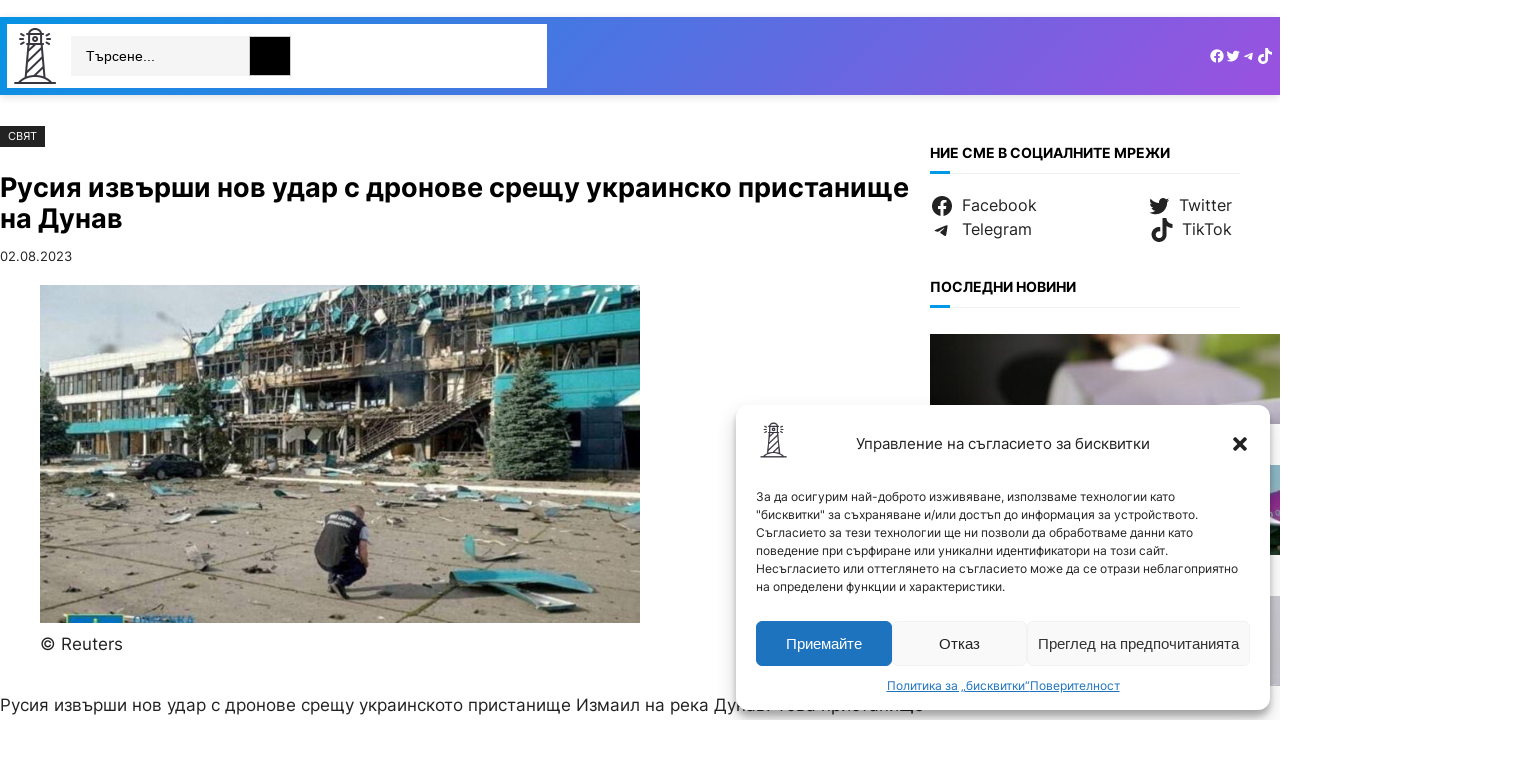

--- FILE ---
content_type: text/html; charset=UTF-8
request_url: https://far-bg.com/rusiya-izvarshi-nov-udar-s-dronove-sresthu-ukrainsko-pristanisthe-na-dunav/
body_size: 39908
content:
<!DOCTYPE html>
<html lang="bg-BG">
<head>
	<meta charset="UTF-8" />
	<meta name="viewport" content="width=device-width, initial-scale=1" />
<meta name='robots' content='index, follow, max-image-preview:large, max-snippet:-1, max-video-preview:-1' />
	<style>img:is([sizes="auto" i], [sizes^="auto," i]) { contain-intrinsic-size: 3000px 1500px }</style>
	
	<!-- This site is optimized with the Yoast SEO plugin v20.11 - https://yoast.com/wordpress/plugins/seo/ -->
	<link rel="canonical" href="https://far-bg.com/rusiya-izvarshi-nov-udar-s-dronove-sresthu-ukrainsko-pristanisthe-na-dunav/" />
	<meta property="og:locale" content="bg_BG" />
	<meta property="og:type" content="article" />
	<meta property="og:title" content="Русия извърши нов удар с дронове срещу украинско пристанище на Дунав - Фар" />
	<meta property="og:description" content="Русия извърши нов удар с дронове срещу украинското пристанище Измаил на река Дунав. Това пристанище се превърна в ключова точка за износа на зърно от Украйна, след провала на зърнената..." />
	<meta property="og:url" content="https://far-bg.com/rusiya-izvarshi-nov-udar-s-dronove-sresthu-ukrainsko-pristanisthe-na-dunav/" />
	<meta property="og:site_name" content="Фар" />
	<meta property="article:published_time" content="2023-08-02T14:36:00+00:00" />
	<meta property="article:modified_time" content="2023-08-02T14:03:47+00:00" />
	<meta property="og:image" content="https://far-bg.com/wp-content/uploads/2023/08/zx860y484_4514207.jpg" />
	<meta property="og:image:width" content="860" />
	<meta property="og:image:height" content="484" />
	<meta property="og:image:type" content="image/jpeg" />
	<meta name="author" content="editor1" />
	<meta name="twitter:card" content="summary_large_image" />
	<meta name="twitter:label1" content="Written by" />
	<meta name="twitter:data1" content="editor1" />
	<meta name="twitter:label2" content="Est. reading time" />
	<meta name="twitter:data2" content="1 минута" />
	<script type="application/ld+json" class="yoast-schema-graph">{"@context":"https://schema.org","@graph":[{"@type":"Article","@id":"https://far-bg.com/rusiya-izvarshi-nov-udar-s-dronove-sresthu-ukrainsko-pristanisthe-na-dunav/#article","isPartOf":{"@id":"https://far-bg.com/rusiya-izvarshi-nov-udar-s-dronove-sresthu-ukrainsko-pristanisthe-na-dunav/"},"author":{"name":"editor1","@id":"https://far-bg.com/#/schema/person/4af7fe3f7ee3cb05e1dece7a1be7595c"},"headline":"Русия извърши нов удар с дронове срещу украинско пристанище на Дунав","datePublished":"2023-08-02T14:36:00+00:00","dateModified":"2023-08-02T14:03:47+00:00","mainEntityOfPage":{"@id":"https://far-bg.com/rusiya-izvarshi-nov-udar-s-dronove-sresthu-ukrainsko-pristanisthe-na-dunav/"},"wordCount":129,"commentCount":0,"publisher":{"@id":"https://far-bg.com/#organization"},"image":{"@id":"https://far-bg.com/rusiya-izvarshi-nov-udar-s-dronove-sresthu-ukrainsko-pristanisthe-na-dunav/#primaryimage"},"thumbnailUrl":"https://far-bg.com/wp-content/uploads/2023/08/zx860y484_4514207.jpg","keywords":["война","Измаил","Украйна"],"articleSection":["Свят"],"inLanguage":"bg-BG","potentialAction":[{"@type":"CommentAction","name":"Comment","target":["https://far-bg.com/rusiya-izvarshi-nov-udar-s-dronove-sresthu-ukrainsko-pristanisthe-na-dunav/#respond"]}]},{"@type":"WebPage","@id":"https://far-bg.com/rusiya-izvarshi-nov-udar-s-dronove-sresthu-ukrainsko-pristanisthe-na-dunav/","url":"https://far-bg.com/rusiya-izvarshi-nov-udar-s-dronove-sresthu-ukrainsko-pristanisthe-na-dunav/","name":"Русия извърши нов удар с дронове срещу украинско пристанище на Дунав - Фар","isPartOf":{"@id":"https://far-bg.com/#website"},"primaryImageOfPage":{"@id":"https://far-bg.com/rusiya-izvarshi-nov-udar-s-dronove-sresthu-ukrainsko-pristanisthe-na-dunav/#primaryimage"},"image":{"@id":"https://far-bg.com/rusiya-izvarshi-nov-udar-s-dronove-sresthu-ukrainsko-pristanisthe-na-dunav/#primaryimage"},"thumbnailUrl":"https://far-bg.com/wp-content/uploads/2023/08/zx860y484_4514207.jpg","datePublished":"2023-08-02T14:36:00+00:00","dateModified":"2023-08-02T14:03:47+00:00","breadcrumb":{"@id":"https://far-bg.com/rusiya-izvarshi-nov-udar-s-dronove-sresthu-ukrainsko-pristanisthe-na-dunav/#breadcrumb"},"inLanguage":"bg-BG","potentialAction":[{"@type":"ReadAction","target":["https://far-bg.com/rusiya-izvarshi-nov-udar-s-dronove-sresthu-ukrainsko-pristanisthe-na-dunav/"]}]},{"@type":"ImageObject","inLanguage":"bg-BG","@id":"https://far-bg.com/rusiya-izvarshi-nov-udar-s-dronove-sresthu-ukrainsko-pristanisthe-na-dunav/#primaryimage","url":"https://far-bg.com/wp-content/uploads/2023/08/zx860y484_4514207.jpg","contentUrl":"https://far-bg.com/wp-content/uploads/2023/08/zx860y484_4514207.jpg","width":860,"height":484,"caption":"© Reuters"},{"@type":"BreadcrumbList","@id":"https://far-bg.com/rusiya-izvarshi-nov-udar-s-dronove-sresthu-ukrainsko-pristanisthe-na-dunav/#breadcrumb","itemListElement":[{"@type":"ListItem","position":1,"name":"Home","item":"https://far-bg.com/"},{"@type":"ListItem","position":2,"name":"Русия извърши нов удар с дронове срещу украинско пристанище на Дунав"}]},{"@type":"WebSite","@id":"https://far-bg.com/#website","url":"https://far-bg.com/","name":"Фар","description":"Информационен ресурс","publisher":{"@id":"https://far-bg.com/#organization"},"potentialAction":[{"@type":"SearchAction","target":{"@type":"EntryPoint","urlTemplate":"https://far-bg.com/?s={search_term_string}"},"query-input":"required name=search_term_string"}],"inLanguage":"bg-BG"},{"@type":"Organization","@id":"https://far-bg.com/#organization","name":"Фар","url":"https://far-bg.com/","logo":{"@type":"ImageObject","inLanguage":"bg-BG","@id":"https://far-bg.com/#/schema/logo/image/","url":"https://far-bg.com/wp-content/uploads/2023/09/logo.png","contentUrl":"https://far-bg.com/wp-content/uploads/2023/09/logo.png","width":512,"height":512,"caption":"Фар"},"image":{"@id":"https://far-bg.com/#/schema/logo/image/"}},{"@type":"Person","@id":"https://far-bg.com/#/schema/person/4af7fe3f7ee3cb05e1dece7a1be7595c","name":"editor1","image":{"@type":"ImageObject","inLanguage":"bg-BG","@id":"https://far-bg.com/#/schema/person/image/","url":"https://secure.gravatar.com/avatar/9c2dddf480379ea6345cbdfee31bc6f85229b65b7194bd8e55fb0f7b9bb0a270?s=96&d=mm&r=g","contentUrl":"https://secure.gravatar.com/avatar/9c2dddf480379ea6345cbdfee31bc6f85229b65b7194bd8e55fb0f7b9bb0a270?s=96&d=mm&r=g","caption":"editor1"},"url":"https://far-bg.com/author/editor1/"}]}</script>
	<!-- / Yoast SEO plugin. -->


<title>Русия извърши нов удар с дронове срещу украинско пристанище на Дунав - Фар</title>
<link rel='dns-prefetch' href='//www.googletagmanager.com' />
<link rel="alternate" type="application/rss+xml" title="Фар &raquo; Поток" href="https://far-bg.com/feed/" />
<link rel="alternate" type="application/rss+xml" title="Фар &raquo; поток за коментари" href="https://far-bg.com/comments/feed/" />
<link rel="alternate" type="application/rss+xml" title="Фар &raquo; поток за коментари на Русия извърши нов удар с дронове срещу украинско пристанище на Дунав" href="https://far-bg.com/rusiya-izvarshi-nov-udar-s-dronove-sresthu-ukrainsko-pristanisthe-na-dunav/feed/" />
<script>
window._wpemojiSettings = {"baseUrl":"https:\/\/s.w.org\/images\/core\/emoji\/16.0.1\/72x72\/","ext":".png","svgUrl":"https:\/\/s.w.org\/images\/core\/emoji\/16.0.1\/svg\/","svgExt":".svg","source":{"concatemoji":"https:\/\/far-bg.com\/wp-includes\/js\/wp-emoji-release.min.js?ver=6.8.3"}};
/*! This file is auto-generated */
!function(s,n){var o,i,e;function c(e){try{var t={supportTests:e,timestamp:(new Date).valueOf()};sessionStorage.setItem(o,JSON.stringify(t))}catch(e){}}function p(e,t,n){e.clearRect(0,0,e.canvas.width,e.canvas.height),e.fillText(t,0,0);var t=new Uint32Array(e.getImageData(0,0,e.canvas.width,e.canvas.height).data),a=(e.clearRect(0,0,e.canvas.width,e.canvas.height),e.fillText(n,0,0),new Uint32Array(e.getImageData(0,0,e.canvas.width,e.canvas.height).data));return t.every(function(e,t){return e===a[t]})}function u(e,t){e.clearRect(0,0,e.canvas.width,e.canvas.height),e.fillText(t,0,0);for(var n=e.getImageData(16,16,1,1),a=0;a<n.data.length;a++)if(0!==n.data[a])return!1;return!0}function f(e,t,n,a){switch(t){case"flag":return n(e,"\ud83c\udff3\ufe0f\u200d\u26a7\ufe0f","\ud83c\udff3\ufe0f\u200b\u26a7\ufe0f")?!1:!n(e,"\ud83c\udde8\ud83c\uddf6","\ud83c\udde8\u200b\ud83c\uddf6")&&!n(e,"\ud83c\udff4\udb40\udc67\udb40\udc62\udb40\udc65\udb40\udc6e\udb40\udc67\udb40\udc7f","\ud83c\udff4\u200b\udb40\udc67\u200b\udb40\udc62\u200b\udb40\udc65\u200b\udb40\udc6e\u200b\udb40\udc67\u200b\udb40\udc7f");case"emoji":return!a(e,"\ud83e\udedf")}return!1}function g(e,t,n,a){var r="undefined"!=typeof WorkerGlobalScope&&self instanceof WorkerGlobalScope?new OffscreenCanvas(300,150):s.createElement("canvas"),o=r.getContext("2d",{willReadFrequently:!0}),i=(o.textBaseline="top",o.font="600 32px Arial",{});return e.forEach(function(e){i[e]=t(o,e,n,a)}),i}function t(e){var t=s.createElement("script");t.src=e,t.defer=!0,s.head.appendChild(t)}"undefined"!=typeof Promise&&(o="wpEmojiSettingsSupports",i=["flag","emoji"],n.supports={everything:!0,everythingExceptFlag:!0},e=new Promise(function(e){s.addEventListener("DOMContentLoaded",e,{once:!0})}),new Promise(function(t){var n=function(){try{var e=JSON.parse(sessionStorage.getItem(o));if("object"==typeof e&&"number"==typeof e.timestamp&&(new Date).valueOf()<e.timestamp+604800&&"object"==typeof e.supportTests)return e.supportTests}catch(e){}return null}();if(!n){if("undefined"!=typeof Worker&&"undefined"!=typeof OffscreenCanvas&&"undefined"!=typeof URL&&URL.createObjectURL&&"undefined"!=typeof Blob)try{var e="postMessage("+g.toString()+"("+[JSON.stringify(i),f.toString(),p.toString(),u.toString()].join(",")+"));",a=new Blob([e],{type:"text/javascript"}),r=new Worker(URL.createObjectURL(a),{name:"wpTestEmojiSupports"});return void(r.onmessage=function(e){c(n=e.data),r.terminate(),t(n)})}catch(e){}c(n=g(i,f,p,u))}t(n)}).then(function(e){for(var t in e)n.supports[t]=e[t],n.supports.everything=n.supports.everything&&n.supports[t],"flag"!==t&&(n.supports.everythingExceptFlag=n.supports.everythingExceptFlag&&n.supports[t]);n.supports.everythingExceptFlag=n.supports.everythingExceptFlag&&!n.supports.flag,n.DOMReady=!1,n.readyCallback=function(){n.DOMReady=!0}}).then(function(){return e}).then(function(){var e;n.supports.everything||(n.readyCallback(),(e=n.source||{}).concatemoji?t(e.concatemoji):e.wpemoji&&e.twemoji&&(t(e.twemoji),t(e.wpemoji)))}))}((window,document),window._wpemojiSettings);
</script>
<link rel='stylesheet' id='plugin-exchange-rates-widgets-css' href='https://far-bg.com/wp-content/plugins/exchange-rates/assets/css/public/style.css?ver=1.3.0' media='all' />

<style id='wp-block-paragraph-inline-css'>
.is-small-text{font-size:.875em}.is-regular-text{font-size:1em}.is-large-text{font-size:2.25em}.is-larger-text{font-size:3em}.has-drop-cap:not(:focus):first-letter{float:left;font-size:8.4em;font-style:normal;font-weight:100;line-height:.68;margin:.05em .1em 0 0;text-transform:uppercase}body.rtl .has-drop-cap:not(:focus):first-letter{float:none;margin-left:.1em}p.has-drop-cap.has-background{overflow:hidden}:root :where(p.has-background){padding:1.25em 2.375em}:where(p.has-text-color:not(.has-link-color)) a{color:inherit}p.has-text-align-left[style*="writing-mode:vertical-lr"],p.has-text-align-right[style*="writing-mode:vertical-rl"]{rotate:180deg}
</style>
<style id='wp-block-group-inline-css'>
.wp-block-group{box-sizing:border-box}:where(.wp-block-group.wp-block-group-is-layout-constrained){position:relative}
</style>
<style id='wp-block-group-theme-inline-css'>
:where(.wp-block-group.has-background){padding:1.25em 2.375em}
</style>
<style id='wp-block-site-logo-inline-css'>
.wp-block-site-logo{box-sizing:border-box;line-height:0}.wp-block-site-logo a{display:inline-block;line-height:0}.wp-block-site-logo.is-default-size img{height:auto;width:120px}.wp-block-site-logo img{height:auto;max-width:100%}.wp-block-site-logo a,.wp-block-site-logo img{border-radius:inherit}.wp-block-site-logo.aligncenter{margin-left:auto;margin-right:auto;text-align:center}:root :where(.wp-block-site-logo.is-style-rounded){border-radius:9999px}
</style>
<link rel='stylesheet' id='wp-block-search-css' href='https://far-bg.com/wp-includes/blocks/search/style.min.css?ver=6.8.3' media='all' />
<style id='wp-block-search-theme-inline-css'>
.wp-block-search .wp-block-search__label{font-weight:700}.wp-block-search__button{border:1px solid #ccc;padding:.375em .625em}
</style>
<style id='wp-block-navigation-link-inline-css'>
.wp-block-navigation .wp-block-navigation-item__label{overflow-wrap:break-word}.wp-block-navigation .wp-block-navigation-item__description{display:none}.link-ui-tools{border-top:1px solid #f0f0f0;padding:8px}.link-ui-block-inserter{padding-top:8px}.link-ui-block-inserter__back{margin-left:8px;text-transform:uppercase}
</style>
<link rel='stylesheet' id='wp-block-navigation-css' href='https://far-bg.com/wp-includes/blocks/navigation/style.min.css?ver=6.8.3' media='all' />
<link rel='stylesheet' id='wp-block-social-links-css' href='https://far-bg.com/wp-includes/blocks/social-links/style.min.css?ver=6.8.3' media='all' />
<style id='wp-block-template-part-theme-inline-css'>
:root :where(.wp-block-template-part.has-background){margin-bottom:0;margin-top:0;padding:1.25em 2.375em}
</style>
<style id='wp-block-post-terms-inline-css'>
.wp-block-post-terms{box-sizing:border-box}.wp-block-post-terms .wp-block-post-terms__separator{white-space:pre-wrap}
</style>
<style id='wp-block-post-title-inline-css'>
.wp-block-post-title{box-sizing:border-box;word-break:break-word}.wp-block-post-title :where(a){display:inline-block;font-family:inherit;font-size:inherit;font-style:inherit;font-weight:inherit;letter-spacing:inherit;line-height:inherit;text-decoration:inherit}
</style>
<style id='wp-block-post-date-inline-css'>
.wp-block-post-date{box-sizing:border-box}
</style>
<style id='wp-block-post-featured-image-inline-css'>
.wp-block-post-featured-image{margin-left:0;margin-right:0}.wp-block-post-featured-image a{display:block;height:100%}.wp-block-post-featured-image :where(img){box-sizing:border-box;height:auto;max-width:100%;vertical-align:bottom;width:100%}.wp-block-post-featured-image.alignfull img,.wp-block-post-featured-image.alignwide img{width:100%}.wp-block-post-featured-image .wp-block-post-featured-image__overlay.has-background-dim{background-color:#000;inset:0;position:absolute}.wp-block-post-featured-image{position:relative}.wp-block-post-featured-image .wp-block-post-featured-image__overlay.has-background-gradient{background-color:initial}.wp-block-post-featured-image .wp-block-post-featured-image__overlay.has-background-dim-0{opacity:0}.wp-block-post-featured-image .wp-block-post-featured-image__overlay.has-background-dim-10{opacity:.1}.wp-block-post-featured-image .wp-block-post-featured-image__overlay.has-background-dim-20{opacity:.2}.wp-block-post-featured-image .wp-block-post-featured-image__overlay.has-background-dim-30{opacity:.3}.wp-block-post-featured-image .wp-block-post-featured-image__overlay.has-background-dim-40{opacity:.4}.wp-block-post-featured-image .wp-block-post-featured-image__overlay.has-background-dim-50{opacity:.5}.wp-block-post-featured-image .wp-block-post-featured-image__overlay.has-background-dim-60{opacity:.6}.wp-block-post-featured-image .wp-block-post-featured-image__overlay.has-background-dim-70{opacity:.7}.wp-block-post-featured-image .wp-block-post-featured-image__overlay.has-background-dim-80{opacity:.8}.wp-block-post-featured-image .wp-block-post-featured-image__overlay.has-background-dim-90{opacity:.9}.wp-block-post-featured-image .wp-block-post-featured-image__overlay.has-background-dim-100{opacity:1}.wp-block-post-featured-image:where(.alignleft,.alignright){width:100%}
</style>
<link rel='stylesheet' id='wp-block-image-css' href='https://far-bg.com/wp-includes/blocks/image/style.min.css?ver=6.8.3' media='all' />
<style id='wp-block-image-theme-inline-css'>
:root :where(.wp-block-image figcaption){color:#555;font-size:13px;text-align:center}.is-dark-theme :root :where(.wp-block-image figcaption){color:#ffffffa6}.wp-block-image{margin:0 0 1em}
</style>
<style id='wp-block-post-content-inline-css'>
.wp-block-post-content{display:flow-root}
</style>
<style id='wp-block-comment-template-inline-css'>
.wp-block-comment-template{box-sizing:border-box;list-style:none;margin-bottom:0;max-width:100%;padding:0}.wp-block-comment-template li{clear:both}.wp-block-comment-template ol{list-style:none;margin-bottom:0;max-width:100%;padding-left:2rem}.wp-block-comment-template.alignleft{float:left}.wp-block-comment-template.aligncenter{margin-left:auto;margin-right:auto;width:fit-content}.wp-block-comment-template.alignright{float:right}
</style>
<style id='wp-block-comments-pagination-inline-css'>
.wp-block-comments-pagination>.wp-block-comments-pagination-next,.wp-block-comments-pagination>.wp-block-comments-pagination-numbers,.wp-block-comments-pagination>.wp-block-comments-pagination-previous{font-size:inherit;margin-bottom:.5em;margin-right:.5em}.wp-block-comments-pagination>.wp-block-comments-pagination-next:last-child,.wp-block-comments-pagination>.wp-block-comments-pagination-numbers:last-child,.wp-block-comments-pagination>.wp-block-comments-pagination-previous:last-child{margin-right:0}.wp-block-comments-pagination .wp-block-comments-pagination-previous-arrow{display:inline-block;margin-right:1ch}.wp-block-comments-pagination .wp-block-comments-pagination-previous-arrow:not(.is-arrow-chevron){transform:scaleX(1)}.wp-block-comments-pagination .wp-block-comments-pagination-next-arrow{display:inline-block;margin-left:1ch}.wp-block-comments-pagination .wp-block-comments-pagination-next-arrow:not(.is-arrow-chevron){transform:scaleX(1)}.wp-block-comments-pagination.aligncenter{justify-content:center}
</style>
<style id='wp-block-post-comments-form-inline-css'>
:where(.wp-block-post-comments-form) input:not([type=submit]),:where(.wp-block-post-comments-form) textarea{border:1px solid #949494;font-family:inherit;font-size:1em}:where(.wp-block-post-comments-form) input:where(:not([type=submit]):not([type=checkbox])),:where(.wp-block-post-comments-form) textarea{padding:calc(.667em + 2px)}.wp-block-post-comments-form{box-sizing:border-box}.wp-block-post-comments-form[style*=font-weight] :where(.comment-reply-title){font-weight:inherit}.wp-block-post-comments-form[style*=font-family] :where(.comment-reply-title){font-family:inherit}.wp-block-post-comments-form[class*=-font-size] :where(.comment-reply-title),.wp-block-post-comments-form[style*=font-size] :where(.comment-reply-title){font-size:inherit}.wp-block-post-comments-form[style*=line-height] :where(.comment-reply-title){line-height:inherit}.wp-block-post-comments-form[style*=font-style] :where(.comment-reply-title){font-style:inherit}.wp-block-post-comments-form[style*=letter-spacing] :where(.comment-reply-title){letter-spacing:inherit}.wp-block-post-comments-form :where(input[type=submit]){box-shadow:none;cursor:pointer;display:inline-block;overflow-wrap:break-word;text-align:center}.wp-block-post-comments-form .comment-form input:not([type=submit]):not([type=checkbox]):not([type=hidden]),.wp-block-post-comments-form .comment-form textarea{box-sizing:border-box;display:block;width:100%}.wp-block-post-comments-form .comment-form-author label,.wp-block-post-comments-form .comment-form-email label,.wp-block-post-comments-form .comment-form-url label{display:block;margin-bottom:.25em}.wp-block-post-comments-form .comment-form-cookies-consent{display:flex;gap:.25em}.wp-block-post-comments-form .comment-form-cookies-consent #wp-comment-cookies-consent{margin-top:.35em}.wp-block-post-comments-form .comment-reply-title{margin-bottom:0}.wp-block-post-comments-form .comment-reply-title :where(small){font-size:var(--wp--preset--font-size--medium,smaller);margin-left:.5em}
</style>
<style id='wp-block-buttons-inline-css'>
.wp-block-buttons{box-sizing:border-box}.wp-block-buttons.is-vertical{flex-direction:column}.wp-block-buttons.is-vertical>.wp-block-button:last-child{margin-bottom:0}.wp-block-buttons>.wp-block-button{display:inline-block;margin:0}.wp-block-buttons.is-content-justification-left{justify-content:flex-start}.wp-block-buttons.is-content-justification-left.is-vertical{align-items:flex-start}.wp-block-buttons.is-content-justification-center{justify-content:center}.wp-block-buttons.is-content-justification-center.is-vertical{align-items:center}.wp-block-buttons.is-content-justification-right{justify-content:flex-end}.wp-block-buttons.is-content-justification-right.is-vertical{align-items:flex-end}.wp-block-buttons.is-content-justification-space-between{justify-content:space-between}.wp-block-buttons.aligncenter{text-align:center}.wp-block-buttons:not(.is-content-justification-space-between,.is-content-justification-right,.is-content-justification-left,.is-content-justification-center) .wp-block-button.aligncenter{margin-left:auto;margin-right:auto;width:100%}.wp-block-buttons[style*=text-decoration] .wp-block-button,.wp-block-buttons[style*=text-decoration] .wp-block-button__link{text-decoration:inherit}.wp-block-buttons.has-custom-font-size .wp-block-button__link{font-size:inherit}.wp-block-buttons .wp-block-button__link{width:100%}.wp-block-button.aligncenter{text-align:center}
</style>
<style id='wp-block-button-inline-css'>
.wp-block-button__link{align-content:center;box-sizing:border-box;cursor:pointer;display:inline-block;height:100%;text-align:center;word-break:break-word}.wp-block-button__link.aligncenter{text-align:center}.wp-block-button__link.alignright{text-align:right}:where(.wp-block-button__link){border-radius:9999px;box-shadow:none;padding:calc(.667em + 2px) calc(1.333em + 2px);text-decoration:none}.wp-block-button[style*=text-decoration] .wp-block-button__link{text-decoration:inherit}.wp-block-buttons>.wp-block-button.has-custom-width{max-width:none}.wp-block-buttons>.wp-block-button.has-custom-width .wp-block-button__link{width:100%}.wp-block-buttons>.wp-block-button.has-custom-font-size .wp-block-button__link{font-size:inherit}.wp-block-buttons>.wp-block-button.wp-block-button__width-25{width:calc(25% - var(--wp--style--block-gap, .5em)*.75)}.wp-block-buttons>.wp-block-button.wp-block-button__width-50{width:calc(50% - var(--wp--style--block-gap, .5em)*.5)}.wp-block-buttons>.wp-block-button.wp-block-button__width-75{width:calc(75% - var(--wp--style--block-gap, .5em)*.25)}.wp-block-buttons>.wp-block-button.wp-block-button__width-100{flex-basis:100%;width:100%}.wp-block-buttons.is-vertical>.wp-block-button.wp-block-button__width-25{width:25%}.wp-block-buttons.is-vertical>.wp-block-button.wp-block-button__width-50{width:50%}.wp-block-buttons.is-vertical>.wp-block-button.wp-block-button__width-75{width:75%}.wp-block-button.is-style-squared,.wp-block-button__link.wp-block-button.is-style-squared{border-radius:0}.wp-block-button.no-border-radius,.wp-block-button__link.no-border-radius{border-radius:0!important}:root :where(.wp-block-button .wp-block-button__link.is-style-outline),:root :where(.wp-block-button.is-style-outline>.wp-block-button__link){border:2px solid;padding:.667em 1.333em}:root :where(.wp-block-button .wp-block-button__link.is-style-outline:not(.has-text-color)),:root :where(.wp-block-button.is-style-outline>.wp-block-button__link:not(.has-text-color)){color:currentColor}:root :where(.wp-block-button .wp-block-button__link.is-style-outline:not(.has-background)),:root :where(.wp-block-button.is-style-outline>.wp-block-button__link:not(.has-background)){background-color:initial;background-image:none}
</style>
<link rel='stylesheet' id='wp-block-comments-css' href='https://far-bg.com/wp-includes/blocks/comments/style.min.css?ver=6.8.3' media='all' />
<style id='wp-block-heading-inline-css'>
h1.has-background,h2.has-background,h3.has-background,h4.has-background,h5.has-background,h6.has-background{padding:1.25em 2.375em}h1.has-text-align-left[style*=writing-mode]:where([style*=vertical-lr]),h1.has-text-align-right[style*=writing-mode]:where([style*=vertical-rl]),h2.has-text-align-left[style*=writing-mode]:where([style*=vertical-lr]),h2.has-text-align-right[style*=writing-mode]:where([style*=vertical-rl]),h3.has-text-align-left[style*=writing-mode]:where([style*=vertical-lr]),h3.has-text-align-right[style*=writing-mode]:where([style*=vertical-rl]),h4.has-text-align-left[style*=writing-mode]:where([style*=vertical-lr]),h4.has-text-align-right[style*=writing-mode]:where([style*=vertical-rl]),h5.has-text-align-left[style*=writing-mode]:where([style*=vertical-lr]),h5.has-text-align-right[style*=writing-mode]:where([style*=vertical-rl]),h6.has-text-align-left[style*=writing-mode]:where([style*=vertical-lr]),h6.has-text-align-right[style*=writing-mode]:where([style*=vertical-rl]){rotate:180deg}
</style>
<style id='wp-block-post-template-inline-css'>
.wp-block-post-template{box-sizing:border-box;list-style:none;margin-bottom:0;margin-top:0;max-width:100%;padding:0}.wp-block-post-template.is-flex-container{display:flex;flex-direction:row;flex-wrap:wrap;gap:1.25em}.wp-block-post-template.is-flex-container>li{margin:0;width:100%}@media (min-width:600px){.wp-block-post-template.is-flex-container.is-flex-container.columns-2>li{width:calc(50% - .625em)}.wp-block-post-template.is-flex-container.is-flex-container.columns-3>li{width:calc(33.33333% - .83333em)}.wp-block-post-template.is-flex-container.is-flex-container.columns-4>li{width:calc(25% - .9375em)}.wp-block-post-template.is-flex-container.is-flex-container.columns-5>li{width:calc(20% - 1em)}.wp-block-post-template.is-flex-container.is-flex-container.columns-6>li{width:calc(16.66667% - 1.04167em)}}@media (max-width:600px){.wp-block-post-template-is-layout-grid.wp-block-post-template-is-layout-grid.wp-block-post-template-is-layout-grid.wp-block-post-template-is-layout-grid{grid-template-columns:1fr}}.wp-block-post-template-is-layout-constrained>li>.alignright,.wp-block-post-template-is-layout-flow>li>.alignright{float:right;margin-inline-end:0;margin-inline-start:2em}.wp-block-post-template-is-layout-constrained>li>.alignleft,.wp-block-post-template-is-layout-flow>li>.alignleft{float:left;margin-inline-end:2em;margin-inline-start:0}.wp-block-post-template-is-layout-constrained>li>.aligncenter,.wp-block-post-template-is-layout-flow>li>.aligncenter{margin-inline-end:auto;margin-inline-start:auto}
</style>
<style id='wp-block-tag-cloud-inline-css'>
.wp-block-tag-cloud{box-sizing:border-box}.wp-block-tag-cloud.aligncenter{justify-content:center;text-align:center}.wp-block-tag-cloud.alignfull{padding-left:1em;padding-right:1em}.wp-block-tag-cloud a{display:inline-block;margin-right:5px}.wp-block-tag-cloud span{display:inline-block;margin-left:5px;text-decoration:none}:root :where(.wp-block-tag-cloud.is-style-outline){display:flex;flex-wrap:wrap;gap:1ch}:root :where(.wp-block-tag-cloud.is-style-outline a){border:1px solid;font-size:unset!important;margin-right:0;padding:1ch 2ch;text-decoration:none!important}
</style>
<style id='wp-block-columns-inline-css'>
.wp-block-columns{align-items:normal!important;box-sizing:border-box;display:flex;flex-wrap:wrap!important}@media (min-width:782px){.wp-block-columns{flex-wrap:nowrap!important}}.wp-block-columns.are-vertically-aligned-top{align-items:flex-start}.wp-block-columns.are-vertically-aligned-center{align-items:center}.wp-block-columns.are-vertically-aligned-bottom{align-items:flex-end}@media (max-width:781px){.wp-block-columns:not(.is-not-stacked-on-mobile)>.wp-block-column{flex-basis:100%!important}}@media (min-width:782px){.wp-block-columns:not(.is-not-stacked-on-mobile)>.wp-block-column{flex-basis:0;flex-grow:1}.wp-block-columns:not(.is-not-stacked-on-mobile)>.wp-block-column[style*=flex-basis]{flex-grow:0}}.wp-block-columns.is-not-stacked-on-mobile{flex-wrap:nowrap!important}.wp-block-columns.is-not-stacked-on-mobile>.wp-block-column{flex-basis:0;flex-grow:1}.wp-block-columns.is-not-stacked-on-mobile>.wp-block-column[style*=flex-basis]{flex-grow:0}:where(.wp-block-columns){margin-bottom:1.75em}:where(.wp-block-columns.has-background){padding:1.25em 2.375em}.wp-block-column{flex-grow:1;min-width:0;overflow-wrap:break-word;word-break:break-word}.wp-block-column.is-vertically-aligned-top{align-self:flex-start}.wp-block-column.is-vertically-aligned-center{align-self:center}.wp-block-column.is-vertically-aligned-bottom{align-self:flex-end}.wp-block-column.is-vertically-aligned-stretch{align-self:stretch}.wp-block-column.is-vertically-aligned-bottom,.wp-block-column.is-vertically-aligned-center,.wp-block-column.is-vertically-aligned-top{width:100%}
</style>
<style id='wp-block-latest-posts-inline-css'>
.wp-block-latest-posts{box-sizing:border-box}.wp-block-latest-posts.alignleft{margin-right:2em}.wp-block-latest-posts.alignright{margin-left:2em}.wp-block-latest-posts.wp-block-latest-posts__list{list-style:none}.wp-block-latest-posts.wp-block-latest-posts__list li{clear:both;overflow-wrap:break-word}.wp-block-latest-posts.is-grid{display:flex;flex-wrap:wrap}.wp-block-latest-posts.is-grid li{margin:0 1.25em 1.25em 0;width:100%}@media (min-width:600px){.wp-block-latest-posts.columns-2 li{width:calc(50% - .625em)}.wp-block-latest-posts.columns-2 li:nth-child(2n){margin-right:0}.wp-block-latest-posts.columns-3 li{width:calc(33.33333% - .83333em)}.wp-block-latest-posts.columns-3 li:nth-child(3n){margin-right:0}.wp-block-latest-posts.columns-4 li{width:calc(25% - .9375em)}.wp-block-latest-posts.columns-4 li:nth-child(4n){margin-right:0}.wp-block-latest-posts.columns-5 li{width:calc(20% - 1em)}.wp-block-latest-posts.columns-5 li:nth-child(5n){margin-right:0}.wp-block-latest-posts.columns-6 li{width:calc(16.66667% - 1.04167em)}.wp-block-latest-posts.columns-6 li:nth-child(6n){margin-right:0}}:root :where(.wp-block-latest-posts.is-grid){padding:0}:root :where(.wp-block-latest-posts.wp-block-latest-posts__list){padding-left:0}.wp-block-latest-posts__post-author,.wp-block-latest-posts__post-date{display:block;font-size:.8125em}.wp-block-latest-posts__post-excerpt,.wp-block-latest-posts__post-full-content{margin-bottom:1em;margin-top:.5em}.wp-block-latest-posts__featured-image a{display:inline-block}.wp-block-latest-posts__featured-image img{height:auto;max-width:100%;width:auto}.wp-block-latest-posts__featured-image.alignleft{float:left;margin-right:1em}.wp-block-latest-posts__featured-image.alignright{float:right;margin-left:1em}.wp-block-latest-posts__featured-image.aligncenter{margin-bottom:1em;text-align:center}
</style>
<style id='wp-block-list-inline-css'>
ol,ul{box-sizing:border-box}:root :where(.wp-block-list.has-background){padding:1.25em 2.375em}
</style>
<style id='wp-emoji-styles-inline-css'>

	img.wp-smiley, img.emoji {
		display: inline !important;
		border: none !important;
		box-shadow: none !important;
		height: 1em !important;
		width: 1em !important;
		margin: 0 0.07em !important;
		vertical-align: -0.1em !important;
		background: none !important;
		padding: 0 !important;
	}
</style>
<link rel='stylesheet' id='wp-block-library-css' href='https://far-bg.com/wp-includes/css/dist/block-library/common.min.css?ver=6.8.3' media='all' />
<link rel='stylesheet' id='font-awesome-css' href='https://far-bg.com/wp-content/themes/visualnews/assets/css/font-awesome/css/all.css?ver=5.15.3' media='all' />
<link rel='stylesheet' id='visualnews-admin-style-css' href='https://far-bg.com/wp-content/themes/visualnews/assets/css/admin-style.css?ver=1.0.0' media='all' />
<link rel='stylesheet' id='visualnews-design-css' href='https://far-bg.com/wp-content/themes/visualnews/design.css?ver=1.0.4' media='all' />
<style id='global-styles-inline-css'>
:root{--wp--preset--aspect-ratio--square: 1;--wp--preset--aspect-ratio--4-3: 4/3;--wp--preset--aspect-ratio--3-4: 3/4;--wp--preset--aspect-ratio--3-2: 3/2;--wp--preset--aspect-ratio--2-3: 2/3;--wp--preset--aspect-ratio--16-9: 16/9;--wp--preset--aspect-ratio--9-16: 9/16;--wp--preset--color--black: #000000;--wp--preset--color--cyan-bluish-gray: #abb8c3;--wp--preset--color--white: #ffffff;--wp--preset--color--pale-pink: #f78da7;--wp--preset--color--vivid-red: #cf2e2e;--wp--preset--color--luminous-vivid-orange: #ff6900;--wp--preset--color--luminous-vivid-amber: #fcb900;--wp--preset--color--light-green-cyan: #7bdcb5;--wp--preset--color--vivid-green-cyan: #00d084;--wp--preset--color--pale-cyan-blue: #8ed1fc;--wp--preset--color--vivid-cyan-blue: #0693e3;--wp--preset--color--vivid-purple: #9b51e0;--wp--preset--color--foreground: #000000;--wp--preset--color--background: #ffffff;--wp--preset--color--primary: #0099e5;--wp--preset--color--secondary: #0099e5;--wp--preset--color--background-secondary: #f9f9f9;--wp--preset--color--body-text: #222222;--wp--preset--color--text-link: #222222;--wp--preset--color--border: #777777;--wp--preset--color--tertiary: #999999;--wp--preset--color--input-field: #ffffff;--wp--preset--color--boulder: #777;--wp--preset--color--coffee: #7d6043;--wp--preset--color--cyan: #25d6a2;--wp--preset--color--dark-blue: #221f3c;--wp--preset--color--sky-blue: #30b4da;--wp--preset--color--dark-green: #0fb36c;--wp--preset--color--lite-green: #6ba518;--wp--preset--color--purple: #c74a73;--wp--preset--color--dark-purple: #9261c6;--wp--preset--color--orange: #f78550;--wp--preset--color--lite-red: #f9556d;--wp--preset--color--hexadecimal: #27808c;--wp--preset--color--pink: #ff6b98;--wp--preset--gradient--vivid-cyan-blue-to-vivid-purple: linear-gradient(135deg,rgba(6,147,227,1) 0%,rgb(155,81,224) 100%);--wp--preset--gradient--light-green-cyan-to-vivid-green-cyan: linear-gradient(135deg,rgb(122,220,180) 0%,rgb(0,208,130) 100%);--wp--preset--gradient--luminous-vivid-amber-to-luminous-vivid-orange: linear-gradient(135deg,rgba(252,185,0,1) 0%,rgba(255,105,0,1) 100%);--wp--preset--gradient--luminous-vivid-orange-to-vivid-red: linear-gradient(135deg,rgba(255,105,0,1) 0%,rgb(207,46,46) 100%);--wp--preset--gradient--very-light-gray-to-cyan-bluish-gray: linear-gradient(135deg,rgb(238,238,238) 0%,rgb(169,184,195) 100%);--wp--preset--gradient--cool-to-warm-spectrum: linear-gradient(135deg,rgb(74,234,220) 0%,rgb(151,120,209) 20%,rgb(207,42,186) 40%,rgb(238,44,130) 60%,rgb(251,105,98) 80%,rgb(254,248,76) 100%);--wp--preset--gradient--blush-light-purple: linear-gradient(135deg,rgb(255,206,236) 0%,rgb(152,150,240) 100%);--wp--preset--gradient--blush-bordeaux: linear-gradient(135deg,rgb(254,205,165) 0%,rgb(254,45,45) 50%,rgb(107,0,62) 100%);--wp--preset--gradient--luminous-dusk: linear-gradient(135deg,rgb(255,203,112) 0%,rgb(199,81,192) 50%,rgb(65,88,208) 100%);--wp--preset--gradient--pale-ocean: linear-gradient(135deg,rgb(255,245,203) 0%,rgb(182,227,212) 50%,rgb(51,167,181) 100%);--wp--preset--gradient--electric-grass: linear-gradient(135deg,rgb(202,248,128) 0%,rgb(113,206,126) 100%);--wp--preset--gradient--midnight: linear-gradient(135deg,rgb(2,3,129) 0%,rgb(40,116,252) 100%);--wp--preset--font-size--small: 16px;--wp--preset--font-size--medium: 18px;--wp--preset--font-size--large: clamp(1.375rem, 1.2434rem + 0.5263vw, 1.875rem);--wp--preset--font-size--x-large: 42px;--wp--preset--font-size--tiny: 14px;--wp--preset--font-size--extra-small: 15px;--wp--preset--font-size--normal: 17px;--wp--preset--font-size--big: clamp(1.125rem, 1.0263rem + 0.3947vw, 1.6rem);--wp--preset--font-size--extra-large: clamp(1.5rem, 1.2368rem + 1.0526vw, 2.5rem);--wp--preset--font-size--huge: clamp(2rem, 1.5rem + 2vw, 3.25rem);--wp--preset--font-size--extra-huge: clamp(2.5rem, 1.7599rem + 2.9605vw, 5.3125rem);--wp--preset--font-family--system: -apple-system,BlinkMacSystemFont,"Segoe UI",Roboto,Oxygen-Sans,Ubuntu,Cantarell,"Helvetica Neue",sans-serif;--wp--preset--font-family--inter: 'Inter', sans-serif;--wp--preset--spacing--20: 0.44rem;--wp--preset--spacing--30: 0.67rem;--wp--preset--spacing--40: 1rem;--wp--preset--spacing--50: 1.5rem;--wp--preset--spacing--60: 2.25rem;--wp--preset--spacing--70: 3.38rem;--wp--preset--spacing--80: 5.06rem;--wp--preset--shadow--natural: 6px 6px 9px rgba(0, 0, 0, 0.2);--wp--preset--shadow--deep: 12px 12px 50px rgba(0, 0, 0, 0.4);--wp--preset--shadow--sharp: 6px 6px 0px rgba(0, 0, 0, 0.2);--wp--preset--shadow--outlined: 6px 6px 0px -3px rgba(255, 255, 255, 1), 6px 6px rgba(0, 0, 0, 1);--wp--preset--shadow--crisp: 6px 6px 0px rgba(0, 0, 0, 1);--wp--custom--spacing--small: max(1.25rem, 5vw);--wp--custom--spacing--medium: clamp(2rem, 8vw, calc(4 * var(--wp--style--block-gap)));--wp--custom--spacing--large: clamp(4rem, 10vw, 8rem);--wp--custom--typography--line-height--heading: 1.2;--wp--custom--typography--line-height--paragraph: 1.6;--wp--custom--typography--font-weight--light: 300;--wp--custom--typography--font-weight--normal: 400;--wp--custom--typography--font-weight--medium: 500;--wp--custom--typography--font-weight--semi-bold: 600;--wp--custom--typography--font-weight--bold: 700;--wp--custom--typography--font-weight--extra-bold: 900;--wp--custom--gap--baseline: 15px;--wp--custom--gap--horizontal: min(30px, 5vw);--wp--custom--gap--vertical: min(30px, 5vw);}:root { --wp--style--global--content-size: 1240px;--wp--style--global--wide-size: 1240px; }:where(body) { margin: 0; }.wp-site-blocks > .alignleft { float: left; margin-right: 2em; }.wp-site-blocks > .alignright { float: right; margin-left: 2em; }.wp-site-blocks > .aligncenter { justify-content: center; margin-left: auto; margin-right: auto; }:where(.wp-site-blocks) > * { margin-block-start: 2rem; margin-block-end: 0; }:where(.wp-site-blocks) > :first-child { margin-block-start: 0; }:where(.wp-site-blocks) > :last-child { margin-block-end: 0; }:root { --wp--style--block-gap: 2rem; }:root :where(.is-layout-flow) > :first-child{margin-block-start: 0;}:root :where(.is-layout-flow) > :last-child{margin-block-end: 0;}:root :where(.is-layout-flow) > *{margin-block-start: 2rem;margin-block-end: 0;}:root :where(.is-layout-constrained) > :first-child{margin-block-start: 0;}:root :where(.is-layout-constrained) > :last-child{margin-block-end: 0;}:root :where(.is-layout-constrained) > *{margin-block-start: 2rem;margin-block-end: 0;}:root :where(.is-layout-flex){gap: 2rem;}:root :where(.is-layout-grid){gap: 2rem;}.is-layout-flow > .alignleft{float: left;margin-inline-start: 0;margin-inline-end: 2em;}.is-layout-flow > .alignright{float: right;margin-inline-start: 2em;margin-inline-end: 0;}.is-layout-flow > .aligncenter{margin-left: auto !important;margin-right: auto !important;}.is-layout-constrained > .alignleft{float: left;margin-inline-start: 0;margin-inline-end: 2em;}.is-layout-constrained > .alignright{float: right;margin-inline-start: 2em;margin-inline-end: 0;}.is-layout-constrained > .aligncenter{margin-left: auto !important;margin-right: auto !important;}.is-layout-constrained > :where(:not(.alignleft):not(.alignright):not(.alignfull)){max-width: var(--wp--style--global--content-size);margin-left: auto !important;margin-right: auto !important;}.is-layout-constrained > .alignwide{max-width: var(--wp--style--global--wide-size);}body .is-layout-flex{display: flex;}.is-layout-flex{flex-wrap: wrap;align-items: center;}.is-layout-flex > :is(*, div){margin: 0;}body .is-layout-grid{display: grid;}.is-layout-grid > :is(*, div){margin: 0;}body{background-color: var(--wp--preset--color--background);color: var(--wp--preset--color--body-text);font-family: var(--wp--preset--font-family--inter);font-size: var(--wp--preset--font-size--normal);font-weight: var(--wp--custom--typography--font-weight--normal);line-height: var(--wp--custom--typography--line-height--paragraph);margin-top: 0;margin-right: 0;margin-bottom: 0;margin-left: 0;padding-top: 0px;padding-right: 0px;padding-bottom: 0px;padding-left: 0px;}a:where(:not(.wp-element-button)){color: var(--wp--preset--color--black);text-decoration: none;}:root :where(a:where(:not(.wp-element-button)):hover){color: var(--wp--preset--color--primary);text-decoration: none;}:root :where(a:where(:not(.wp-element-button)):focus){color: var(--wp--preset--color--primary);text-decoration: none;}:root :where(a:where(:not(.wp-element-button)):active){color: var(--wp--preset--color--primary);text-decoration: none;}h1{color: var(--wp--preset--color--black);font-family: var(--wp--preset--font-family--inter);font-size: var(--wp--preset--font-size--huge);font-weight: var(--wp--custom--typography--font-weight--bold);line-height: var(--wp--custom--typography--line-height--heading);}h2{color: var(--wp--preset--color--black);font-family: var(--wp--preset--font-family--inter);font-size: var(--wp--preset--font-size--extra-large);font-weight: var(--wp--custom--typography--font-weight--bold);line-height: var(--wp--custom--typography--line-height--heading);}h3{color: var(--wp--preset--color--black);font-family: var(--wp--preset--font-family--inter);font-size: var(--wp--preset--font-size--medium);font-weight: var(--wp--custom--typography--font-weight--bold);}h4{color: var(--wp--preset--color--black);font-family: var(--wp--preset--font-family--inter);font-size: var(--wp--preset--typography--font-size--big);font-weight: var(--wp--custom--typography--font-weight--bold);line-height: var(--wp--custom--typography--line-height--paragraph);}h5{color: var(--wp--preset--color--black);font-family: var(--wp--preset--font-family--inter);font-size: var(--wp--preset--typography--font-size--medium);font-weight: var(--wp--custom--typography--font-weight--bold);line-height: var(--wp--custom--typography--line-height--paragraph);}h6{color: var(--wp--preset--color--black);font-family: var(--wp--preset--font-family--inter);font-size: var(--wp--preset--typography--font-size--normal);font-weight: var(--wp--custom--typography--font-weight--bold);line-height: var(--wp--custom--typography--line-height--paragraph);}:root :where(.wp-element-button, .wp-block-button__link){background-color: var(--wp--preset--color--primary);border-radius: 0;border-width: 0px;color: var(--wp--preset--color--white);font-family: inherit;font-size: var(--wp--custom--typography--font-size--small);font-weight: var(--wp--custom--typography--font-weight--normal);line-height: 1.7;padding-top: 8px;padding-right: 30px;padding-bottom: 8px;padding-left: 30px;text-decoration: none;}:root :where(.wp-element-button:hover, .wp-block-button__link:hover){background-color: var(--wp--preset--color--primary);color: var(--wp--preset--color--white);}:root :where(.wp-element-button:focus, .wp-block-button__link:focus){background-color: var(--wp--preset--color--secondary);color: var(--wp--preset--color--white);}:root :where(.wp-element-button:active, .wp-block-button__link:active){background-color: var(--wp--preset--color--secondary);color: var(--wp--preset--color--white);}.has-black-color{color: var(--wp--preset--color--black) !important;}.has-cyan-bluish-gray-color{color: var(--wp--preset--color--cyan-bluish-gray) !important;}.has-white-color{color: var(--wp--preset--color--white) !important;}.has-pale-pink-color{color: var(--wp--preset--color--pale-pink) !important;}.has-vivid-red-color{color: var(--wp--preset--color--vivid-red) !important;}.has-luminous-vivid-orange-color{color: var(--wp--preset--color--luminous-vivid-orange) !important;}.has-luminous-vivid-amber-color{color: var(--wp--preset--color--luminous-vivid-amber) !important;}.has-light-green-cyan-color{color: var(--wp--preset--color--light-green-cyan) !important;}.has-vivid-green-cyan-color{color: var(--wp--preset--color--vivid-green-cyan) !important;}.has-pale-cyan-blue-color{color: var(--wp--preset--color--pale-cyan-blue) !important;}.has-vivid-cyan-blue-color{color: var(--wp--preset--color--vivid-cyan-blue) !important;}.has-vivid-purple-color{color: var(--wp--preset--color--vivid-purple) !important;}.has-foreground-color{color: var(--wp--preset--color--foreground) !important;}.has-background-color{color: var(--wp--preset--color--background) !important;}.has-primary-color{color: var(--wp--preset--color--primary) !important;}.has-secondary-color{color: var(--wp--preset--color--secondary) !important;}.has-background-secondary-color{color: var(--wp--preset--color--background-secondary) !important;}.has-body-text-color{color: var(--wp--preset--color--body-text) !important;}.has-text-link-color{color: var(--wp--preset--color--text-link) !important;}.has-border-color{color: var(--wp--preset--color--border) !important;}.has-tertiary-color{color: var(--wp--preset--color--tertiary) !important;}.has-input-field-color{color: var(--wp--preset--color--input-field) !important;}.has-boulder-color{color: var(--wp--preset--color--boulder) !important;}.has-coffee-color{color: var(--wp--preset--color--coffee) !important;}.has-cyan-color{color: var(--wp--preset--color--cyan) !important;}.has-dark-blue-color{color: var(--wp--preset--color--dark-blue) !important;}.has-sky-blue-color{color: var(--wp--preset--color--sky-blue) !important;}.has-dark-green-color{color: var(--wp--preset--color--dark-green) !important;}.has-lite-green-color{color: var(--wp--preset--color--lite-green) !important;}.has-purple-color{color: var(--wp--preset--color--purple) !important;}.has-dark-purple-color{color: var(--wp--preset--color--dark-purple) !important;}.has-orange-color{color: var(--wp--preset--color--orange) !important;}.has-lite-red-color{color: var(--wp--preset--color--lite-red) !important;}.has-hexadecimal-color{color: var(--wp--preset--color--hexadecimal) !important;}.has-pink-color{color: var(--wp--preset--color--pink) !important;}.has-black-background-color{background-color: var(--wp--preset--color--black) !important;}.has-cyan-bluish-gray-background-color{background-color: var(--wp--preset--color--cyan-bluish-gray) !important;}.has-white-background-color{background-color: var(--wp--preset--color--white) !important;}.has-pale-pink-background-color{background-color: var(--wp--preset--color--pale-pink) !important;}.has-vivid-red-background-color{background-color: var(--wp--preset--color--vivid-red) !important;}.has-luminous-vivid-orange-background-color{background-color: var(--wp--preset--color--luminous-vivid-orange) !important;}.has-luminous-vivid-amber-background-color{background-color: var(--wp--preset--color--luminous-vivid-amber) !important;}.has-light-green-cyan-background-color{background-color: var(--wp--preset--color--light-green-cyan) !important;}.has-vivid-green-cyan-background-color{background-color: var(--wp--preset--color--vivid-green-cyan) !important;}.has-pale-cyan-blue-background-color{background-color: var(--wp--preset--color--pale-cyan-blue) !important;}.has-vivid-cyan-blue-background-color{background-color: var(--wp--preset--color--vivid-cyan-blue) !important;}.has-vivid-purple-background-color{background-color: var(--wp--preset--color--vivid-purple) !important;}.has-foreground-background-color{background-color: var(--wp--preset--color--foreground) !important;}.has-background-background-color{background-color: var(--wp--preset--color--background) !important;}.has-primary-background-color{background-color: var(--wp--preset--color--primary) !important;}.has-secondary-background-color{background-color: var(--wp--preset--color--secondary) !important;}.has-background-secondary-background-color{background-color: var(--wp--preset--color--background-secondary) !important;}.has-body-text-background-color{background-color: var(--wp--preset--color--body-text) !important;}.has-text-link-background-color{background-color: var(--wp--preset--color--text-link) !important;}.has-border-background-color{background-color: var(--wp--preset--color--border) !important;}.has-tertiary-background-color{background-color: var(--wp--preset--color--tertiary) !important;}.has-input-field-background-color{background-color: var(--wp--preset--color--input-field) !important;}.has-boulder-background-color{background-color: var(--wp--preset--color--boulder) !important;}.has-coffee-background-color{background-color: var(--wp--preset--color--coffee) !important;}.has-cyan-background-color{background-color: var(--wp--preset--color--cyan) !important;}.has-dark-blue-background-color{background-color: var(--wp--preset--color--dark-blue) !important;}.has-sky-blue-background-color{background-color: var(--wp--preset--color--sky-blue) !important;}.has-dark-green-background-color{background-color: var(--wp--preset--color--dark-green) !important;}.has-lite-green-background-color{background-color: var(--wp--preset--color--lite-green) !important;}.has-purple-background-color{background-color: var(--wp--preset--color--purple) !important;}.has-dark-purple-background-color{background-color: var(--wp--preset--color--dark-purple) !important;}.has-orange-background-color{background-color: var(--wp--preset--color--orange) !important;}.has-lite-red-background-color{background-color: var(--wp--preset--color--lite-red) !important;}.has-hexadecimal-background-color{background-color: var(--wp--preset--color--hexadecimal) !important;}.has-pink-background-color{background-color: var(--wp--preset--color--pink) !important;}.has-black-border-color{border-color: var(--wp--preset--color--black) !important;}.has-cyan-bluish-gray-border-color{border-color: var(--wp--preset--color--cyan-bluish-gray) !important;}.has-white-border-color{border-color: var(--wp--preset--color--white) !important;}.has-pale-pink-border-color{border-color: var(--wp--preset--color--pale-pink) !important;}.has-vivid-red-border-color{border-color: var(--wp--preset--color--vivid-red) !important;}.has-luminous-vivid-orange-border-color{border-color: var(--wp--preset--color--luminous-vivid-orange) !important;}.has-luminous-vivid-amber-border-color{border-color: var(--wp--preset--color--luminous-vivid-amber) !important;}.has-light-green-cyan-border-color{border-color: var(--wp--preset--color--light-green-cyan) !important;}.has-vivid-green-cyan-border-color{border-color: var(--wp--preset--color--vivid-green-cyan) !important;}.has-pale-cyan-blue-border-color{border-color: var(--wp--preset--color--pale-cyan-blue) !important;}.has-vivid-cyan-blue-border-color{border-color: var(--wp--preset--color--vivid-cyan-blue) !important;}.has-vivid-purple-border-color{border-color: var(--wp--preset--color--vivid-purple) !important;}.has-foreground-border-color{border-color: var(--wp--preset--color--foreground) !important;}.has-background-border-color{border-color: var(--wp--preset--color--background) !important;}.has-primary-border-color{border-color: var(--wp--preset--color--primary) !important;}.has-secondary-border-color{border-color: var(--wp--preset--color--secondary) !important;}.has-background-secondary-border-color{border-color: var(--wp--preset--color--background-secondary) !important;}.has-body-text-border-color{border-color: var(--wp--preset--color--body-text) !important;}.has-text-link-border-color{border-color: var(--wp--preset--color--text-link) !important;}.has-border-border-color{border-color: var(--wp--preset--color--border) !important;}.has-tertiary-border-color{border-color: var(--wp--preset--color--tertiary) !important;}.has-input-field-border-color{border-color: var(--wp--preset--color--input-field) !important;}.has-boulder-border-color{border-color: var(--wp--preset--color--boulder) !important;}.has-coffee-border-color{border-color: var(--wp--preset--color--coffee) !important;}.has-cyan-border-color{border-color: var(--wp--preset--color--cyan) !important;}.has-dark-blue-border-color{border-color: var(--wp--preset--color--dark-blue) !important;}.has-sky-blue-border-color{border-color: var(--wp--preset--color--sky-blue) !important;}.has-dark-green-border-color{border-color: var(--wp--preset--color--dark-green) !important;}.has-lite-green-border-color{border-color: var(--wp--preset--color--lite-green) !important;}.has-purple-border-color{border-color: var(--wp--preset--color--purple) !important;}.has-dark-purple-border-color{border-color: var(--wp--preset--color--dark-purple) !important;}.has-orange-border-color{border-color: var(--wp--preset--color--orange) !important;}.has-lite-red-border-color{border-color: var(--wp--preset--color--lite-red) !important;}.has-hexadecimal-border-color{border-color: var(--wp--preset--color--hexadecimal) !important;}.has-pink-border-color{border-color: var(--wp--preset--color--pink) !important;}.has-vivid-cyan-blue-to-vivid-purple-gradient-background{background: var(--wp--preset--gradient--vivid-cyan-blue-to-vivid-purple) !important;}.has-light-green-cyan-to-vivid-green-cyan-gradient-background{background: var(--wp--preset--gradient--light-green-cyan-to-vivid-green-cyan) !important;}.has-luminous-vivid-amber-to-luminous-vivid-orange-gradient-background{background: var(--wp--preset--gradient--luminous-vivid-amber-to-luminous-vivid-orange) !important;}.has-luminous-vivid-orange-to-vivid-red-gradient-background{background: var(--wp--preset--gradient--luminous-vivid-orange-to-vivid-red) !important;}.has-very-light-gray-to-cyan-bluish-gray-gradient-background{background: var(--wp--preset--gradient--very-light-gray-to-cyan-bluish-gray) !important;}.has-cool-to-warm-spectrum-gradient-background{background: var(--wp--preset--gradient--cool-to-warm-spectrum) !important;}.has-blush-light-purple-gradient-background{background: var(--wp--preset--gradient--blush-light-purple) !important;}.has-blush-bordeaux-gradient-background{background: var(--wp--preset--gradient--blush-bordeaux) !important;}.has-luminous-dusk-gradient-background{background: var(--wp--preset--gradient--luminous-dusk) !important;}.has-pale-ocean-gradient-background{background: var(--wp--preset--gradient--pale-ocean) !important;}.has-electric-grass-gradient-background{background: var(--wp--preset--gradient--electric-grass) !important;}.has-midnight-gradient-background{background: var(--wp--preset--gradient--midnight) !important;}.has-small-font-size{font-size: var(--wp--preset--font-size--small) !important;}.has-medium-font-size{font-size: var(--wp--preset--font-size--medium) !important;}.has-large-font-size{font-size: var(--wp--preset--font-size--large) !important;}.has-x-large-font-size{font-size: var(--wp--preset--font-size--x-large) !important;}.has-tiny-font-size{font-size: var(--wp--preset--font-size--tiny) !important;}.has-extra-small-font-size{font-size: var(--wp--preset--font-size--extra-small) !important;}.has-normal-font-size{font-size: var(--wp--preset--font-size--normal) !important;}.has-big-font-size{font-size: var(--wp--preset--font-size--big) !important;}.has-extra-large-font-size{font-size: var(--wp--preset--font-size--extra-large) !important;}.has-huge-font-size{font-size: var(--wp--preset--font-size--huge) !important;}.has-extra-huge-font-size{font-size: var(--wp--preset--font-size--extra-huge) !important;}.has-system-font-family{font-family: var(--wp--preset--font-family--system) !important;}.has-inter-font-family{font-family: var(--wp--preset--font-family--inter) !important;}.entry-summary p {
	font-size: 12px!important;
}
:root :where(.wp-block-list){margin-top: 0px;margin-bottom: 10px;padding-left: 20px;}
:root :where(.wp-block-navigation){font-size: var(--wp--preset--font-size--medium);font-weight: var(--wp--custom--typography--font-weight--medium);}
:root :where(.wp-block-navigation a:where(:not(.wp-element-button))){text-decoration: none;}
:root :where(.wp-block-navigation a:where(:not(.wp-element-button)):hover){color: var(--wp--preset--color--primary);text-decoration: none;}
:root :where(.wp-block-navigation a:where(:not(.wp-element-button)):focus){color: var(--wp--preset--color--primary);text-decoration: none;}
:root :where(.wp-block-navigation a:where(:not(.wp-element-button)):active){color: var(--wp--preset--color--primary);text-decoration: none;}
</style>
<style id='core-block-supports-inline-css'>
.wp-container-core-navigation-is-layout-6c531013{flex-wrap:nowrap;}.wp-container-core-social-links-is-layout-554b5711{flex-wrap:nowrap;gap:14px 14px;}.wp-container-core-group-is-layout-106e5c0f{flex-wrap:nowrap;gap:0;justify-content:space-between;}.wp-container-core-group-is-layout-89a94f6a{flex-wrap:nowrap;gap:4px;}.wp-container-core-group-is-layout-334a2726 > *{margin-block-start:0;margin-block-end:0;}.wp-container-core-group-is-layout-334a2726 > * + *{margin-block-start:10px;margin-block-end:0;}.wp-container-core-social-links-is-layout-25bfbfa7{gap:10px 10px;justify-content:space-between;}.wp-elements-f4dffcfb7bb67ae9d8554b5ba2eb69bb a:where(:not(.wp-element-button)){color:var(--wp--preset--color--tertiary);}.wp-container-core-group-is-layout-dd32767c > *{margin-block-start:0;margin-block-end:0;}.wp-container-core-group-is-layout-dd32767c > * + *{margin-block-start:1.5rem;margin-block-end:0;}.wp-container-core-columns-is-layout-28f84493{flex-wrap:nowrap;}.wp-elements-a7f0d64e5b21b9e018949fee3b67d151 a:where(:not(.wp-element-button)){color:var(--wp--preset--color--white);}.wp-elements-74fcaefea38475bc4e1a6aa6bf1cdef8 a:where(:not(.wp-element-button)){color:var(--wp--preset--color--background);}.wp-container-core-social-links-is-layout-52916ee1{gap:10px 10px;justify-content:flex-start;}.wp-elements-24cd1f6ac68059a6037acd33c6aa116d a:where(:not(.wp-element-button)){color:var(--wp--preset--color--background);}.wp-elements-14fa25e60bb1b4ed6e24f6f44291cea6 a:where(:not(.wp-element-button)){color:var(--wp--preset--color--background);}.wp-container-core-navigation-is-layout-20be11b6{justify-content:flex-start;}.wp-container-core-group-is-layout-0e318ca3 > *{margin-block-start:0;margin-block-end:0;}.wp-container-core-group-is-layout-0e318ca3 > * + *{margin-block-start:10px;margin-block-end:0;}
</style>
<style id='wp-block-template-skip-link-inline-css'>

		.skip-link.screen-reader-text {
			border: 0;
			clip-path: inset(50%);
			height: 1px;
			margin: -1px;
			overflow: hidden;
			padding: 0;
			position: absolute !important;
			width: 1px;
			word-wrap: normal !important;
		}

		.skip-link.screen-reader-text:focus {
			background-color: #eee;
			clip-path: none;
			color: #444;
			display: block;
			font-size: 1em;
			height: auto;
			left: 5px;
			line-height: normal;
			padding: 15px 23px 14px;
			text-decoration: none;
			top: 5px;
			width: auto;
			z-index: 100000;
		}
</style>
<link rel='stylesheet' id='cmplz-general-css' href='https://far-bg.com/wp-content/plugins/complianz-gdpr/assets/css/cookieblocker.min.css?ver=6.5.2' media='all' />
<link rel='stylesheet' id='visualnews-fonts-css' href='https://far-bg.com/wp-content/fonts/989d91ce836a971ffdd2a18eacddd410.css' media='all' />
<link rel='stylesheet' id='visualnews-style-css' href='https://far-bg.com/wp-content/themes/visualnews/style.css?ver=20230907-72549' media='all' />
<link rel='stylesheet' id='visualnews-responsive-style-css' href='https://far-bg.com/wp-content/themes/visualnews/responsive.css?ver=20230907-72549' media='all' />
<style id='kadence-blocks-global-variables-inline-css'>
:root {--global-kb-font-size-sm:clamp(0.8rem, 0.73rem + 0.217vw, 0.9rem);--global-kb-font-size-md:clamp(1.1rem, 0.995rem + 0.326vw, 1.25rem);--global-kb-font-size-lg:clamp(1.75rem, 1.576rem + 0.543vw, 2rem);--global-kb-font-size-xl:clamp(2.25rem, 1.728rem + 1.63vw, 3rem);--global-kb-font-size-xxl:clamp(2.5rem, 1.456rem + 3.26vw, 4rem);--global-kb-font-size-xxxl:clamp(2.75rem, 0.489rem + 7.065vw, 6rem);}:root {--global-palette1: #3182CE;--global-palette2: #2B6CB0;--global-palette3: #1A202C;--global-palette4: #2D3748;--global-palette5: #4A5568;--global-palette6: #718096;--global-palette7: #EDF2F7;--global-palette8: #F7FAFC;--global-palette9: #ffffff;}
</style>
<style id="kadence_blocks_palette_css">:root .has-kb-palette-1-color{color:#a92020}:root .has-kb-palette-1-background-color{background-color:#a92020}</style><script src="https://far-bg.com/wp-includes/js/jquery/jquery.min.js?ver=3.7.1" id="jquery-core-js"></script>
<script src="https://far-bg.com/wp-includes/js/jquery/jquery-migrate.min.js?ver=3.4.1" id="jquery-migrate-js"></script>

<!-- Google tag (gtag.js) snippet added by Site Kit -->
<!-- Google Analytics snippet added by Site Kit -->
<script type="text/plain" data-service="google-analytics" data-category="statistics" data-cmplz-src="https://www.googletagmanager.com/gtag/js?id=GT-KFT5KFL" id="google_gtagjs-js" async></script>
<script id="google_gtagjs-js-after">
window.dataLayer = window.dataLayer || [];function gtag(){dataLayer.push(arguments);}
gtag("set","linker",{"domains":["far-bg.com"]});
gtag("js", new Date());
gtag("set", "developer_id.dZTNiMT", true);
gtag("config", "GT-KFT5KFL");
</script>
<link rel="https://api.w.org/" href="https://far-bg.com/wp-json/" /><link rel="alternate" title="JSON" type="application/json" href="https://far-bg.com/wp-json/wp/v2/posts/2189" /><link rel="EditURI" type="application/rsd+xml" title="RSD" href="https://far-bg.com/xmlrpc.php?rsd" />
<meta name="generator" content="WordPress 6.8.3" />
<link rel='shortlink' href='https://far-bg.com/?p=2189' />
<link rel="alternate" title="oEmbed (JSON)" type="application/json+oembed" href="https://far-bg.com/wp-json/oembed/1.0/embed?url=https%3A%2F%2Ffar-bg.com%2Frusiya-izvarshi-nov-udar-s-dronove-sresthu-ukrainsko-pristanisthe-na-dunav%2F" />
<link rel="alternate" title="oEmbed (XML)" type="text/xml+oembed" href="https://far-bg.com/wp-json/oembed/1.0/embed?url=https%3A%2F%2Ffar-bg.com%2Frusiya-izvarshi-nov-udar-s-dronove-sresthu-ukrainsko-pristanisthe-na-dunav%2F&#038;format=xml" />
<meta name="generator" content="Site Kit by Google 1.171.0" /><script type="text/plain" data-service="general" data-category="marketing" async data-cmplz-src="https://pagead2.googlesyndication.com/pagead/js/adsbygoogle.js?client=ca-pub-4094368455597889"
     crossorigin="anonymous"></script><style>.cmplz-hidden{display:none!important;}</style><script type="importmap" id="wp-importmap">
{"imports":{"@wordpress\/interactivity":"https:\/\/far-bg.com\/wp-includes\/js\/dist\/script-modules\/interactivity\/index.min.js?ver=55aebb6e0a16726baffb"}}
</script>
<script type="module" src="https://far-bg.com/wp-includes/js/dist/script-modules/block-library/navigation/view.min.js?ver=61572d447d60c0aa5240" id="@wordpress/block-library/navigation/view-js-module"></script>
<link rel="modulepreload" href="https://far-bg.com/wp-includes/js/dist/script-modules/interactivity/index.min.js?ver=55aebb6e0a16726baffb" id="@wordpress/interactivity-js-modulepreload">
<!-- Google AdSense meta tags added by Site Kit -->
<meta name="google-adsense-platform-account" content="ca-host-pub-2644536267352236">
<meta name="google-adsense-platform-domain" content="sitekit.withgoogle.com">
<!-- End Google AdSense meta tags added by Site Kit -->
<style id="uagb-style-conditional-extension">@media (min-width: 1025px){body .uag-hide-desktop.uagb-google-map__wrap,body .uag-hide-desktop{display:none !important}}@media (min-width: 768px) and (max-width: 1024px){body .uag-hide-tab.uagb-google-map__wrap,body .uag-hide-tab{display:none !important}}@media (max-width: 767px){body .uag-hide-mob.uagb-google-map__wrap,body .uag-hide-mob{display:none !important}}</style><style id="uagb-style-frontend-2189">.uag-blocks-common-selector{z-index:var(--z-index-desktop) !important}@media (max-width: 976px){.uag-blocks-common-selector{z-index:var(--z-index-tablet) !important}}@media (max-width: 767px){.uag-blocks-common-selector{z-index:var(--z-index-mobile) !important}}
</style><link rel="icon" href="https://far-bg.com/wp-content/uploads/2023/09/cropped-direction-2-32x32.png" sizes="32x32" />
<link rel="icon" href="https://far-bg.com/wp-content/uploads/2023/09/cropped-direction-2-192x192.png" sizes="192x192" />
<link rel="apple-touch-icon" href="https://far-bg.com/wp-content/uploads/2023/09/cropped-direction-2-180x180.png" />
<meta name="msapplication-TileImage" content="https://far-bg.com/wp-content/uploads/2023/09/cropped-direction-2-270x270.png" />
<style id="wpforms-css-vars-root">
				:root {
					--wpforms-field-border-radius: 3px;
--wpforms-field-background-color: #ffffff;
--wpforms-field-border-color: rgba( 0, 0, 0, 0.25 );
--wpforms-field-text-color: rgba( 0, 0, 0, 0.7 );
--wpforms-label-color: rgba( 0, 0, 0, 0.85 );
--wpforms-label-sublabel-color: rgba( 0, 0, 0, 0.55 );
--wpforms-label-error-color: #d63637;
--wpforms-button-border-radius: 3px;
--wpforms-button-background-color: #066aab;
--wpforms-button-text-color: #ffffff;
--wpforms-field-size-input-height: 43px;
--wpforms-field-size-input-spacing: 15px;
--wpforms-field-size-font-size: 16px;
--wpforms-field-size-line-height: 19px;
--wpforms-field-size-padding-h: 14px;
--wpforms-field-size-checkbox-size: 16px;
--wpforms-field-size-sublabel-spacing: 5px;
--wpforms-field-size-icon-size: 1;
--wpforms-label-size-font-size: 16px;
--wpforms-label-size-line-height: 19px;
--wpforms-label-size-sublabel-font-size: 14px;
--wpforms-label-size-sublabel-line-height: 17px;
--wpforms-button-size-font-size: 17px;
--wpforms-button-size-height: 41px;
--wpforms-button-size-padding-h: 15px;
--wpforms-button-size-margin-top: 10px;

				}
			</style></head>

<body data-cmplz=1 class="wp-singular post-template-default single single-post postid-2189 single-format-standard wp-custom-logo wp-embed-responsive wp-theme-visualnews">
<script type="text/plain" data-service="general" data-category="marketing" async data-cmplz-src="https://pagead2.googlesyndication.com/pagead/js/adsbygoogle.js?client=ca-pub-4094368455597889"
     crossorigin="anonymous"></script>
<div class="wp-site-blocks"><header class="wp-block-template-part">
<div class="wp-block-group is-layout-constrained wp-block-group-is-layout-constrained" style="margin-top:0;margin-bottom:0">
<p><a class="skip-link screen-reader-text" href="#wp--skip-link--target">Skip to cont</a></p>
</div>



<div class="wp-block-group is-layout-flow wp-block-group-is-layout-flow">
<div class="wp-block-group top-bar has-vivid-cyan-blue-to-vivid-purple-gradient-background has-background is-layout-flow wp-block-group-is-layout-flow" style="padding-top:0px;padding-right:0px;padding-bottom:0px;padding-left:0px">
<div class="wp-block-group is-layout-constrained wp-block-group-is-layout-constrained">
<div class="wp-block-group is-content-justification-space-between is-nowrap is-layout-flex wp-container-core-group-is-layout-106e5c0f wp-block-group-is-layout-flex" style="margin-top:0px;margin-bottom:0px;padding-top:var(--wp--preset--spacing--20);padding-right:var(--wp--preset--spacing--20);padding-bottom:var(--wp--preset--spacing--20);padding-left:var(--wp--preset--spacing--20);font-size:6px"><nav style="font-size:12px;line-height:1.4;" class="has-text-color has-background-color is-responsive  no-wrap top-menu wp-block-navigation is-nowrap is-layout-flex wp-container-core-navigation-is-layout-6c531013 wp-block-navigation-is-layout-flex" aria-label="Main_menu" 
		 data-wp-interactive="core/navigation" data-wp-context='{"overlayOpenedBy":{"click":false,"hover":false,"focus":false},"type":"overlay","roleAttribute":"","ariaLabel":"\u041c\u0435\u043d\u044e"}'><button aria-haspopup="dialog" aria-label="Отваряне на менюто" class="wp-block-navigation__responsive-container-open" 
				data-wp-on-async--click="actions.openMenuOnClick"
				data-wp-on--keydown="actions.handleMenuKeydown"
			><svg width="24" height="24" xmlns="http://www.w3.org/2000/svg" viewBox="0 0 24 24"><path d="M5 5v1.5h14V5H5zm0 7.8h14v-1.5H5v1.5zM5 19h14v-1.5H5V19z" /></svg></button>
				<div class="wp-block-navigation__responsive-container  has-text-color has-body-text-color has-background has-background-background-color"  id="modal-2" 
				data-wp-class--has-modal-open="state.isMenuOpen"
				data-wp-class--is-menu-open="state.isMenuOpen"
				data-wp-watch="callbacks.initMenu"
				data-wp-on--keydown="actions.handleMenuKeydown"
				data-wp-on-async--focusout="actions.handleMenuFocusout"
				tabindex="-1"
			>
					<div class="wp-block-navigation__responsive-close" tabindex="-1">
						<div class="wp-block-navigation__responsive-dialog" 
				data-wp-bind--aria-modal="state.ariaModal"
				data-wp-bind--aria-label="state.ariaLabel"
				data-wp-bind--role="state.roleAttribute"
			>
							<button aria-label="Затваряне на менюто" class="wp-block-navigation__responsive-container-close" 
				data-wp-on-async--click="actions.closeMenuOnClick"
			><svg xmlns="http://www.w3.org/2000/svg" viewBox="0 0 24 24" width="24" height="24" aria-hidden="true" focusable="false"><path d="m13.06 12 6.47-6.47-1.06-1.06L12 10.94 5.53 4.47 4.47 5.53 10.94 12l-6.47 6.47 1.06 1.06L12 13.06l6.47 6.47 1.06-1.06L13.06 12Z"></path></svg></button>
							<div class="wp-block-navigation__responsive-container-content" 
				data-wp-watch="callbacks.focusFirstElement"
			 id="modal-2-content">
								<ul style="font-size:12px;line-height:1.4;" class="wp-block-navigation__container has-text-color has-background-color is-responsive  no-wrap top-menu wp-block-navigation"><li class="wp-block-navigation-item"><div class="wp-block-site-logo"><a href="https://far-bg.com/" class="custom-logo-link" rel="home"><img width="64" height="64" src="https://far-bg.com/wp-content/uploads/2023/09/logo.png" class="custom-logo" alt="Фар" decoding="async" srcset="https://far-bg.com/wp-content/uploads/2023/09/logo.png 512w, https://far-bg.com/wp-content/uploads/2023/09/logo-300x300.png 300w, https://far-bg.com/wp-content/uploads/2023/09/logo-150x150.png 150w" sizes="(max-width: 64px) 100vw, 64px" /></a></div></li></ul><form role="search" method="get" action="https://far-bg.com/" class="wp-block-search__button-inside wp-block-search__icon-button wp-block-search"    ><label class="wp-block-search__label screen-reader-text" for="wp-block-search__input-1" >Search</label><div class="wp-block-search__inside-wrapper "  style="border-width: 0px;border-style: none"><input class="wp-block-search__input has-tiny-font-size" id="wp-block-search__input-1" placeholder="Търсене..." value="" type="search" name="s" required  style="border-radius: 0px"/><button aria-label="Search" class="wp-block-search__button has-background has-foreground-background-color has-tiny-font-size has-icon wp-element-button" type="submit"  style="border-radius: 0px"><svg class="search-icon" viewBox="0 0 24 24" width="24" height="24">
					<path d="M13 5c-3.3 0-6 2.7-6 6 0 1.4.5 2.7 1.3 3.7l-3.8 3.8 1.1 1.1 3.8-3.8c1 .8 2.3 1.3 3.7 1.3 3.3 0 6-2.7 6-6S16.3 5 13 5zm0 10.5c-2.5 0-4.5-2-4.5-4.5s2-4.5 4.5-4.5 4.5 2 4.5 4.5-2 4.5-4.5 4.5z"></path>
				</svg></button></div></form><ul style="font-size:12px;line-height:1.4;" class="wp-block-navigation__container has-text-color has-background-color is-responsive  no-wrap top-menu wp-block-navigation"><li style="font-size: 12px;" class=" wp-block-navigation-item wp-block-navigation-link"><a class="wp-block-navigation-item__content"  href="https://far-bg.com/index.php/category/balgariya/"><span class="wp-block-navigation-item__label">България</span></a></li><li style="font-size: 12px;" class=" wp-block-navigation-item wp-block-navigation-link"><a class="wp-block-navigation-item__content"  href="https://far-bg.com/index.php/category/svyat/"><span class="wp-block-navigation-item__label">Свят</span></a></li><li style="font-size: 12px;" class=" wp-block-navigation-item wp-block-navigation-link"><a class="wp-block-navigation-item__content"  href="https://far-bg.com/index.php/category/ikonomika/"><span class="wp-block-navigation-item__label">Икономика</span></a></li><li style="font-size: 12px;" class=" wp-block-navigation-item wp-block-navigation-link"><a class="wp-block-navigation-item__content"  href="https://far-bg.com/index.php/category/obsthestvo/"><span class="wp-block-navigation-item__label">Общество</span></a></li><li style="font-size: 12px;" class=" wp-block-navigation-item wp-block-navigation-link"><a class="wp-block-navigation-item__content"  href="https://far-bg.com/index.php/category/mneniya/"><span class="wp-block-navigation-item__label">Мнения</span></a></li></ul>
							</div>
						</div>
					</div>
				</div></nav>


<ul class="wp-block-social-links has-small-icon-size has-icon-color is-style-logos-only is-nowrap is-layout-flex wp-container-core-social-links-is-layout-554b5711 wp-block-social-links-is-layout-flex"><li style="color: #ffffff; " class="wp-social-link wp-social-link-facebook has-background-color wp-block-social-link"><a rel="noopener nofollow" target="_blank" href="https://www.facebook.com/farbgcom" class="wp-block-social-link-anchor"><svg width="24" height="24" viewBox="0 0 24 24" version="1.1" xmlns="http://www.w3.org/2000/svg" aria-hidden="true" focusable="false"><path d="M12 2C6.5 2 2 6.5 2 12c0 5 3.7 9.1 8.4 9.9v-7H7.9V12h2.5V9.8c0-2.5 1.5-3.9 3.8-3.9 1.1 0 2.2.2 2.2.2v2.5h-1.3c-1.2 0-1.6.8-1.6 1.6V12h2.8l-.4 2.9h-2.3v7C18.3 21.1 22 17 22 12c0-5.5-4.5-10-10-10z"></path></svg><span class="wp-block-social-link-label screen-reader-text">Facebook</span></a></li>

<li style="color: #ffffff; " class="wp-social-link wp-social-link-twitter has-background-color wp-block-social-link"><a rel="noopener nofollow" target="_blank" href="https://twitter.com/farbgcom" class="wp-block-social-link-anchor"><svg width="24" height="24" viewBox="0 0 24 24" version="1.1" xmlns="http://www.w3.org/2000/svg" aria-hidden="true" focusable="false"><path d="M22.23,5.924c-0.736,0.326-1.527,0.547-2.357,0.646c0.847-0.508,1.498-1.312,1.804-2.27 c-0.793,0.47-1.671,0.812-2.606,0.996C18.324,4.498,17.257,4,16.077,4c-2.266,0-4.103,1.837-4.103,4.103 c0,0.322,0.036,0.635,0.106,0.935C8.67,8.867,5.647,7.234,3.623,4.751C3.27,5.357,3.067,6.062,3.067,6.814 c0,1.424,0.724,2.679,1.825,3.415c-0.673-0.021-1.305-0.206-1.859-0.513c0,0.017,0,0.034,0,0.052c0,1.988,1.414,3.647,3.292,4.023 c-0.344,0.094-0.707,0.144-1.081,0.144c-0.264,0-0.521-0.026-0.772-0.074c0.522,1.63,2.038,2.816,3.833,2.85 c-1.404,1.1-3.174,1.756-5.096,1.756c-0.331,0-0.658-0.019-0.979-0.057c1.816,1.164,3.973,1.843,6.29,1.843 c7.547,0,11.675-6.252,11.675-11.675c0-0.178-0.004-0.355-0.012-0.531C20.985,7.47,21.68,6.747,22.23,5.924z"></path></svg><span class="wp-block-social-link-label screen-reader-text">Twitter</span></a></li>

<li style="color: #ffffff; " class="wp-social-link wp-social-link-telegram has-background-color wp-block-social-link"><a rel="noopener nofollow" target="_blank" href="https://t.me/farbgnews" class="wp-block-social-link-anchor"><svg width="24" height="24" viewBox="0 0 128 128" version="1.1" xmlns="http://www.w3.org/2000/svg" aria-hidden="true" focusable="false"><path d="M28.9700376,63.3244248 C47.6273373,55.1957357 60.0684594,49.8368063 66.2934036,47.2476366 C84.0668845,39.855031 87.7600616,38.5708563 90.1672227,38.528 C90.6966555,38.5191258 91.8804274,38.6503351 92.6472251,39.2725385 C93.294694,39.7979149 93.4728387,40.5076237 93.5580865,41.0057381 C93.6433345,41.5038525 93.7494885,42.63857 93.6651041,43.5252052 C92.7019529,53.6451182 88.5344133,78.2034783 86.4142057,89.5379542 C85.5170662,94.3339958 83.750571,95.9420841 82.0403991,96.0994568 C78.3237996,96.4414641 75.5015827,93.6432685 71.9018743,91.2836143 C66.2690414,87.5912212 63.0868492,85.2926952 57.6192095,81.6896017 C51.3004058,77.5256038 55.3966232,75.2369981 58.9976911,71.4967761 C59.9401076,70.5179421 76.3155302,55.6232293 76.6324771,54.2720454 C76.6721165,54.1030573 76.7089039,53.4731496 76.3346867,53.1405352 C75.9604695,52.8079208 75.4081573,52.921662 75.0095933,53.0121213 C74.444641,53.1403447 65.4461175,59.0880351 48.0140228,70.8551922 C45.4598218,72.6091037 43.1463059,73.4636682 41.0734751,73.4188859 C38.7883453,73.3695169 34.3926725,72.1268388 31.1249416,71.0646282 C27.1169366,69.7617838 23.931454,69.0729605 24.208838,66.8603276 C24.3533167,65.7078514 25.9403832,64.5292172 28.9700376,63.3244248 Z" /></svg><span class="wp-block-social-link-label screen-reader-text">Telegram</span></a></li>

<li style="color: #ffffff; " class="wp-social-link wp-social-link-tiktok has-background-color wp-block-social-link"><a rel="noopener nofollow" target="_blank" href="https://www.tiktok.com/@far_bg" class="wp-block-social-link-anchor"><svg width="24" height="24" viewBox="0 0 32 32" version="1.1" xmlns="http://www.w3.org/2000/svg" aria-hidden="true" focusable="false"><path d="M16.708 0.027c1.745-0.027 3.48-0.011 5.213-0.027 0.105 2.041 0.839 4.12 2.333 5.563 1.491 1.479 3.6 2.156 5.652 2.385v5.369c-1.923-0.063-3.855-0.463-5.6-1.291-0.76-0.344-1.468-0.787-2.161-1.24-0.009 3.896 0.016 7.787-0.025 11.667-0.104 1.864-0.719 3.719-1.803 5.255-1.744 2.557-4.771 4.224-7.88 4.276-1.907 0.109-3.812-0.411-5.437-1.369-2.693-1.588-4.588-4.495-4.864-7.615-0.032-0.667-0.043-1.333-0.016-1.984 0.24-2.537 1.495-4.964 3.443-6.615 2.208-1.923 5.301-2.839 8.197-2.297 0.027 1.975-0.052 3.948-0.052 5.923-1.323-0.428-2.869-0.308-4.025 0.495-0.844 0.547-1.485 1.385-1.819 2.333-0.276 0.676-0.197 1.427-0.181 2.145 0.317 2.188 2.421 4.027 4.667 3.828 1.489-0.016 2.916-0.88 3.692-2.145 0.251-0.443 0.532-0.896 0.547-1.417 0.131-2.385 0.079-4.76 0.095-7.145 0.011-5.375-0.016-10.735 0.025-16.093z" /></svg><span class="wp-block-social-link-label screen-reader-text">TikTok</span></a></li></ul>
</div>
</div>
</div>
</div>
</header>


<main class="wp-block-group alignfull no-margin no-padding is-layout-constrained wp-block-group-is-layout-constrained">
<div class="wp-block-columns alignwide is-layout-flex wp-container-core-columns-is-layout-28f84493 wp-block-columns-is-layout-flex">
<div class="wp-block-column content-col is-layout-flow wp-block-column-is-layout-flow" style="padding-top:0px;padding-right:0px;padding-bottom:0px;padding-left:0px;flex-basis:75%">
<div class="wp-block-group is-layout-constrained wp-block-group-is-layout-constrained">
<div class="wp-block-group is-layout-constrained wp-container-core-group-is-layout-334a2726 wp-block-group-is-layout-constrained"><div class="taxonomy-category wp-block-post-terms"><a href="https://far-bg.com/category/svyat/" rel="tag">Свят</a></div>

<h1 class="wp-block-post-title has-large-font-size">Русия извърши нов удар с дронове срещу украинско пристанище на Дунав</h1>


<div class="wp-block-group is-nowrap is-layout-flex wp-container-core-group-is-layout-89a94f6a wp-block-group-is-layout-flex" style="font-size:13px"><div class="wp-block-post-date"><time datetime="2023-08-02T17:36:00+03:00">02.08.2023</time></div></div>
</div>


<figure class="wp-block-post-featured-image"><figure class="wp-caption featured"><img width="600" height="338" src="https://far-bg.com/wp-content/uploads/2023/08/zx860y484_4514207.jpg" class="attachment-post-thumbnail size-post-thumbnail wp-post-image" alt="" style="object-fit:cover;" decoding="async" fetchpriority="high" srcset="https://far-bg.com/wp-content/uploads/2023/08/zx860y484_4514207.jpg 860w, https://far-bg.com/wp-content/uploads/2023/08/zx860y484_4514207-300x169.jpg 300w, https://far-bg.com/wp-content/uploads/2023/08/zx860y484_4514207-768x432.jpg 768w" sizes="(max-width: 600px) 100vw, 600px" /><figcaption  class="wp-caption-text">© Reuters</figcaption></figure></figure>

<div class="entry-content wp-block-post-content is-layout-flow wp-block-post-content-is-layout-flow">
<p>Русия извърши нов удар с дронове срещу украинското пристанище Измаил на река Дунав. Това пристанище се превърна в ключова точка за износа на зърно от Украйна, след провала на зърнената сделка и блокадата в Черно море. Измаил играе важна роля за транспортирането на украинското зърно до румънското пристанище Констанца в Черно море.</p>



<figure class="wp-block-image size-full"><img decoding="async" width="780" height="433" src="https://far-bg.com/wp-content/uploads/2023/08/zx780_4514208-1.jpg" alt="" class="wp-image-2194" srcset="https://far-bg.com/wp-content/uploads/2023/08/zx780_4514208-1.jpg 780w, https://far-bg.com/wp-content/uploads/2023/08/zx780_4514208-1-300x167.jpg 300w, https://far-bg.com/wp-content/uploads/2023/08/zx780_4514208-1-768x426.jpg 768w" sizes="(max-width: 780px) 100vw, 780px" /><figcaption class="wp-element-caption"><br>© Reuters</figcaption></figure>



<p>При ударите бяха повредени сгради, складове и пристанищна инфраструктура. Това доведе до временно спиране на дейностите в пристанището.</p>



<p>Този нападателен акт се случи близо до границата на Румъния, която е член на НАТО. Нападението се случи на 15 километра от румънския град Тулча.</p>



<p>Местни жители от дунавския пристанищен град Измаил споделиха на БТА, че преживяха ужасна нощ с взривове и шум от летящи дронове над града.</p>
</div>

<div class="taxonomy-post_tag wp-block-post-terms"><a href="https://far-bg.com/tag/vojna/" rel="tag">война</a><span class="wp-block-post-terms__separator">, </span><a href="https://far-bg.com/tag/izmail/" rel="tag">Измаил</a><span class="wp-block-post-terms__separator">, </span><a href="https://far-bg.com/tag/ukrajna-2/" rel="tag">Украйна</a></div>


<div class="wp-block-comments">





            <style>
                .wp-block-comments {
                    display: none;
                }
            </style>
        	<div id="respond" class="comment-respond wp-block-post-comments-form">
		<h3 id="reply-title" class="comment-reply-title">Вашият коментар <small><a rel="nofollow" id="cancel-comment-reply-link" href="/rusiya-izvarshi-nov-udar-s-dronove-sresthu-ukrainsko-pristanisthe-na-dunav/#respond" style="display:none;">Отказ</a></small></h3><form action="https://far-bg.com/wp-comments-post.php" method="post" id="commentform" class="comment-form"><p class="comment-notes"><span id="email-notes">Вашият имейл адрес няма да бъде публикуван.</span> <span class="required-field-message">Задължителните полета са отбелязани с <span class="required">*</span></span></p><p class="comment-form-comment"><label for="comment">Коментар: <span class="required">*</span></label> <textarea id="comment" name="comment" cols="45" rows="8" maxlength="65525" required></textarea></p><p class="comment-form-author"><label for="author">Име <span class="required">*</span></label> <input id="author" name="author" type="text" value="" size="30" maxlength="245" autocomplete="name" required /></p>
<p class="comment-form-email"><label for="email">Имейл <span class="required">*</span></label> <input id="email" name="email" type="email" value="" size="30" maxlength="100" aria-describedby="email-notes" autocomplete="email" required /></p>
<p class="comment-form-url"><label for="url">Интернет страница</label> <input id="url" name="url" type="url" value="" size="30" maxlength="200" autocomplete="url" /></p>
<p class="form-submit wp-block-button"><input name="submit" type="submit" id="submit" class="wp-block-button__link wp-element-button" value="Публикуване" /> <input type='hidden' name='comment_post_ID' value='2189' id='comment_post_ID' />
<input type='hidden' name='comment_parent' id='comment_parent' value='0' />
</p></form>	</div><!-- #respond -->
	</div>
</div>
</div>



<div class="wp-block-column is-layout-flow wp-block-column-is-layout-flow" style="flex-basis:25%"><div class="wp-block-template-part">
<div class="wp-block-group is-layout-constrained wp-block-group-is-layout-constrained">
<div class="wp-block-group is-layout-constrained wp-block-group-is-layout-constrained">
<div class="wp-block-group section-header is-layout-constrained wp-block-group-is-layout-constrained">
<h2 class="wp-block-heading has-tiny-font-size" style="text-transform:uppercase"><strong>Ние сме в социалните мрежи</strong></h2>
</div>



<ul class="wp-block-social-links has-visible-labels is-style-logos-only is-content-justification-space-between is-layout-flex wp-container-core-social-links-is-layout-25bfbfa7 wp-block-social-links-is-layout-flex" style="margin-top:1.25rem"><li class="wp-social-link wp-social-link-facebook  wp-block-social-link"><a href="https://www.facebook.com/farbgcom/" class="wp-block-social-link-anchor"><svg width="24" height="24" viewBox="0 0 24 24" version="1.1" xmlns="http://www.w3.org/2000/svg" aria-hidden="true" focusable="false"><path d="M12 2C6.5 2 2 6.5 2 12c0 5 3.7 9.1 8.4 9.9v-7H7.9V12h2.5V9.8c0-2.5 1.5-3.9 3.8-3.9 1.1 0 2.2.2 2.2.2v2.5h-1.3c-1.2 0-1.6.8-1.6 1.6V12h2.8l-.4 2.9h-2.3v7C18.3 21.1 22 17 22 12c0-5.5-4.5-10-10-10z"></path></svg><span class="wp-block-social-link-label">Facebook</span></a></li>

<li class="wp-social-link wp-social-link-twitter  wp-block-social-link"><a href="https://twitter.com/farbgcom" class="wp-block-social-link-anchor"><svg width="24" height="24" viewBox="0 0 24 24" version="1.1" xmlns="http://www.w3.org/2000/svg" aria-hidden="true" focusable="false"><path d="M22.23,5.924c-0.736,0.326-1.527,0.547-2.357,0.646c0.847-0.508,1.498-1.312,1.804-2.27 c-0.793,0.47-1.671,0.812-2.606,0.996C18.324,4.498,17.257,4,16.077,4c-2.266,0-4.103,1.837-4.103,4.103 c0,0.322,0.036,0.635,0.106,0.935C8.67,8.867,5.647,7.234,3.623,4.751C3.27,5.357,3.067,6.062,3.067,6.814 c0,1.424,0.724,2.679,1.825,3.415c-0.673-0.021-1.305-0.206-1.859-0.513c0,0.017,0,0.034,0,0.052c0,1.988,1.414,3.647,3.292,4.023 c-0.344,0.094-0.707,0.144-1.081,0.144c-0.264,0-0.521-0.026-0.772-0.074c0.522,1.63,2.038,2.816,3.833,2.85 c-1.404,1.1-3.174,1.756-5.096,1.756c-0.331,0-0.658-0.019-0.979-0.057c1.816,1.164,3.973,1.843,6.29,1.843 c7.547,0,11.675-6.252,11.675-11.675c0-0.178-0.004-0.355-0.012-0.531C20.985,7.47,21.68,6.747,22.23,5.924z"></path></svg><span class="wp-block-social-link-label">Twitter</span></a></li>

<li class="wp-social-link wp-social-link-telegram  wp-block-social-link"><a href="https://t.me/farbgnews" class="wp-block-social-link-anchor"><svg width="24" height="24" viewBox="0 0 128 128" version="1.1" xmlns="http://www.w3.org/2000/svg" aria-hidden="true" focusable="false"><path d="M28.9700376,63.3244248 C47.6273373,55.1957357 60.0684594,49.8368063 66.2934036,47.2476366 C84.0668845,39.855031 87.7600616,38.5708563 90.1672227,38.528 C90.6966555,38.5191258 91.8804274,38.6503351 92.6472251,39.2725385 C93.294694,39.7979149 93.4728387,40.5076237 93.5580865,41.0057381 C93.6433345,41.5038525 93.7494885,42.63857 93.6651041,43.5252052 C92.7019529,53.6451182 88.5344133,78.2034783 86.4142057,89.5379542 C85.5170662,94.3339958 83.750571,95.9420841 82.0403991,96.0994568 C78.3237996,96.4414641 75.5015827,93.6432685 71.9018743,91.2836143 C66.2690414,87.5912212 63.0868492,85.2926952 57.6192095,81.6896017 C51.3004058,77.5256038 55.3966232,75.2369981 58.9976911,71.4967761 C59.9401076,70.5179421 76.3155302,55.6232293 76.6324771,54.2720454 C76.6721165,54.1030573 76.7089039,53.4731496 76.3346867,53.1405352 C75.9604695,52.8079208 75.4081573,52.921662 75.0095933,53.0121213 C74.444641,53.1403447 65.4461175,59.0880351 48.0140228,70.8551922 C45.4598218,72.6091037 43.1463059,73.4636682 41.0734751,73.4188859 C38.7883453,73.3695169 34.3926725,72.1268388 31.1249416,71.0646282 C27.1169366,69.7617838 23.931454,69.0729605 24.208838,66.8603276 C24.3533167,65.7078514 25.9403832,64.5292172 28.9700376,63.3244248 Z" /></svg><span class="wp-block-social-link-label">Telegram</span></a></li>

<li class="wp-social-link wp-social-link-tiktok  wp-block-social-link"><a href="https://www.tiktok.com/@far_bg" class="wp-block-social-link-anchor"><svg width="24" height="24" viewBox="0 0 32 32" version="1.1" xmlns="http://www.w3.org/2000/svg" aria-hidden="true" focusable="false"><path d="M16.708 0.027c1.745-0.027 3.48-0.011 5.213-0.027 0.105 2.041 0.839 4.12 2.333 5.563 1.491 1.479 3.6 2.156 5.652 2.385v5.369c-1.923-0.063-3.855-0.463-5.6-1.291-0.76-0.344-1.468-0.787-2.161-1.24-0.009 3.896 0.016 7.787-0.025 11.667-0.104 1.864-0.719 3.719-1.803 5.255-1.744 2.557-4.771 4.224-7.88 4.276-1.907 0.109-3.812-0.411-5.437-1.369-2.693-1.588-4.588-4.495-4.864-7.615-0.032-0.667-0.043-1.333-0.016-1.984 0.24-2.537 1.495-4.964 3.443-6.615 2.208-1.923 5.301-2.839 8.197-2.297 0.027 1.975-0.052 3.948-0.052 5.923-1.323-0.428-2.869-0.308-4.025 0.495-0.844 0.547-1.485 1.385-1.819 2.333-0.276 0.676-0.197 1.427-0.181 2.145 0.317 2.188 2.421 4.027 4.667 3.828 1.489-0.016 2.916-0.88 3.692-2.145 0.251-0.443 0.532-0.896 0.547-1.417 0.131-2.385 0.079-4.76 0.095-7.145 0.011-5.375-0.016-10.735 0.025-16.093z" /></svg><span class="wp-block-social-link-label">TikTok</span></a></li></ul>
</div>



<div class="wp-block-group is-layout-constrained wp-container-core-group-is-layout-dd32767c wp-block-group-is-layout-constrained">
<div class="wp-block-group section-header is-layout-constrained wp-block-group-is-layout-constrained">
<h2 class="wp-block-heading has-tiny-font-size" style="text-transform:uppercase">Последни новини</h2>
</div>



<div class="wp-block-group is-layout-flow wp-block-group-is-layout-flow" style="margin-top:1.5em">
<div class="wp-block-query featured-left post-list is-layout-flow wp-block-query-is-layout-flow"><ul class="wp-block-post-template has-extra-small-font-size is-layout-flow wp-block-post-template-is-layout-flow"><li class="wp-block-post post-27673 post type-post status-publish format-standard has-post-thumbnail hentry category-balgariya tag-borislav-milanov tag-balgarski-zabolekarski-sayuz tag-zaplasthane tag-zabolekari tag-nzok">
<figure style="width:90px;height:90px; margin-right:15px;" class="alignleft wp-block-post-featured-image"><a href="https://far-bg.com/naprezhenieto-spada-nzok-sthe-plati-na-zabolekarite-za-dekemvri/" target="_self"  style="height:90px"><img loading="lazy" width="600" height="400" src="https://far-bg.com/wp-content/uploads/2026/01/php44a2wz_800x_-600x400.jpg" class="attachment-post-thumbnail size-post-thumbnail wp-post-image" alt="Напрежението спада: НЗОК ще плати на зъболекарите за декември" style="height:90px;object-fit:cover;" decoding="async" srcset="https://far-bg.com/wp-content/uploads/2026/01/php44a2wz_800x_-600x400.jpg 600w, https://far-bg.com/wp-content/uploads/2026/01/php44a2wz_800x_-300x200.jpg 300w, https://far-bg.com/wp-content/uploads/2026/01/php44a2wz_800x_-768x512.jpg 768w, https://far-bg.com/wp-content/uploads/2026/01/php44a2wz_800x_.jpg 800w" sizes="auto, (max-width: 600px) 100vw, 600px" /></a></figure>

<div style="font-size:11px;text-transform:uppercase" class="taxonomy-category has-link-color wp-elements-f4dffcfb7bb67ae9d8554b5ba2eb69bb wp-block-post-terms"><a href="https://far-bg.com/category/balgariya/" rel="tag">България</a></div>

<h2 style="font-style:normal;font-weight:400; margin-top:10px;margin-bottom:0px;" class="wp-block-post-title has-extra-small-font-size"><a href="https://far-bg.com/naprezhenieto-spada-nzok-sthe-plati-na-zabolekarite-za-dekemvri/" target="_self" >Напрежението спада: НЗОК ще плати на зъболекарите за декември</a></h2>
</li><li class="wp-block-post post-27670 post type-post status-publish format-standard has-post-thumbnail hentry category-balgariya category-svyat tag-wizz-air tag-varna tag-direktni-poleti tag-kipar tag-larnaka tag-turizam-3">
<figure style="width:90px;height:90px; margin-right:15px;" class="alignleft wp-block-post-featured-image"><a href="https://far-bg.com/ot-varna-do-kipar-bez-prekachvane-wizz-air-otkriva-liniya-do-larnaka/" target="_self"  style="height:90px"><img width="600" height="400" src="https://far-bg.com/wp-content/uploads/2026/01/2873349-600x400.webp" class="attachment-post-thumbnail size-post-thumbnail wp-post-image" alt="От Варна до Кипър без прекачване: Wizz Air открива линия до Ларнака" style="height:90px;object-fit:cover;" decoding="async" loading="lazy" srcset="https://far-bg.com/wp-content/uploads/2026/01/2873349-600x400.webp 600w, https://far-bg.com/wp-content/uploads/2026/01/2873349-300x200.webp 300w, https://far-bg.com/wp-content/uploads/2026/01/2873349-768x513.webp 768w, https://far-bg.com/wp-content/uploads/2026/01/2873349.webp 800w" sizes="auto, (max-width: 600px) 100vw, 600px" /></a></figure>

<div style="font-size:11px;text-transform:uppercase" class="taxonomy-category has-link-color wp-elements-f4dffcfb7bb67ae9d8554b5ba2eb69bb wp-block-post-terms"><a href="https://far-bg.com/category/balgariya/" rel="tag">България</a><span class="wp-block-post-terms__separator">, </span><a href="https://far-bg.com/category/svyat/" rel="tag">Свят</a></div>

<h2 style="font-style:normal;font-weight:400; margin-top:10px;margin-bottom:0px;" class="wp-block-post-title has-extra-small-font-size"><a href="https://far-bg.com/ot-varna-do-kipar-bez-prekachvane-wizz-air-otkriva-liniya-do-larnaka/" target="_self" >От Варна до Кипър без прекачване: Wizz Air открива линия до Ларнака</a></h2>
</li><li class="wp-block-post post-27667 post type-post status-publish format-standard has-post-thumbnail hentry category-balgariya category-svyat tag-balgariya tag-es tag-zamrasyavane-na-vazduha tag-kontrol tag-nakazatelna-proczedura tag-sad-na-evropejskiya-sayuz">
<figure style="width:90px;height:90px; margin-right:15px;" class="alignleft wp-block-post-featured-image"><a href="https://far-bg.com/balgariya-izpalni-iziskvaniyata-es-svali-nakazatelnata-proczedura-za-zamarsyavane/" target="_self"  style="height:90px"><img width="600" height="400" src="https://far-bg.com/wp-content/uploads/2026/01/768x432-2-600x400.jpg" class="attachment-post-thumbnail size-post-thumbnail wp-post-image" alt="България изпълни изискванията: ЕС свали наказателната процедура за замърсяване" style="height:90px;object-fit:cover;" decoding="async" loading="lazy" /></a></figure>

<div style="font-size:11px;text-transform:uppercase" class="taxonomy-category has-link-color wp-elements-f4dffcfb7bb67ae9d8554b5ba2eb69bb wp-block-post-terms"><a href="https://far-bg.com/category/balgariya/" rel="tag">България</a><span class="wp-block-post-terms__separator">, </span><a href="https://far-bg.com/category/svyat/" rel="tag">Свят</a></div>

<h2 style="font-style:normal;font-weight:400; margin-top:10px;margin-bottom:0px;" class="wp-block-post-title has-extra-small-font-size"><a href="https://far-bg.com/balgariya-izpalni-iziskvaniyata-es-svali-nakazatelnata-proczedura-za-zamarsyavane/" target="_self" >България изпълни изискванията: ЕС свали наказателната процедура за замърсяване</a></h2>
</li><li class="wp-block-post post-27664 post type-post status-publish format-standard has-post-thumbnail hentry category-balgariya tag-andrej-gyurov tag-dimitar-glavchev tag-iliyana-jotova tag-margarita-nikolova tag-mariya-filipova tag-predsrochni-parlamentski-izbori tag-silviya-kadreva tag-sluzhebno-pravitelstvo">
<figure style="width:90px;height:90px; margin-right:15px;" class="alignleft wp-block-post-featured-image"><a href="https://far-bg.com/kragat-se-stesnyava-petima-kandidati-za-sluzheben-premier/" target="_self"  style="height:90px"><img width="600" height="400" src="https://far-bg.com/wp-content/uploads/2026/01/large_fcc4086b36f1f4cd91ffbf56a3b2d24d-600x400.jpg" class="attachment-post-thumbnail size-post-thumbnail wp-post-image" alt="Кръгът се стеснява: петима кандидати за служебен премиер" style="height:90px;object-fit:cover;" decoding="async" loading="lazy" srcset="https://far-bg.com/wp-content/uploads/2026/01/large_fcc4086b36f1f4cd91ffbf56a3b2d24d-600x400.jpg 600w, https://far-bg.com/wp-content/uploads/2026/01/large_fcc4086b36f1f4cd91ffbf56a3b2d24d-300x200.jpg 300w, https://far-bg.com/wp-content/uploads/2026/01/large_fcc4086b36f1f4cd91ffbf56a3b2d24d-768x512.jpg 768w, https://far-bg.com/wp-content/uploads/2026/01/large_fcc4086b36f1f4cd91ffbf56a3b2d24d.jpg 940w" sizes="auto, (max-width: 600px) 100vw, 600px" /></a></figure>

<div style="font-size:11px;text-transform:uppercase" class="taxonomy-category has-link-color wp-elements-f4dffcfb7bb67ae9d8554b5ba2eb69bb wp-block-post-terms"><a href="https://far-bg.com/category/balgariya/" rel="tag">България</a></div>

<h2 style="font-style:normal;font-weight:400; margin-top:10px;margin-bottom:0px;" class="wp-block-post-title has-extra-small-font-size"><a href="https://far-bg.com/kragat-se-stesnyava-petima-kandidati-za-sluzheben-premier/" target="_self" >Кръгът се стеснява: петима кандидати за служебен премиер</a></h2>
</li><li class="wp-block-post post-27661 post type-post status-publish format-standard has-post-thumbnail hentry category-obsthestvo tag-mvr tag-oblast-varna tag-obsthina-byala tag-obsthina-dolni-chiflik tag-obsthina-dalgopol tag-telefonni-izmami">
<figure style="width:90px;height:90px; margin-right:15px;" class="alignleft wp-block-post-featured-image"><a href="https://far-bg.com/mvr-alarmira-za-valna-ot-telefonni-izmami-v-oblast-varna/" target="_self"  style="height:90px"><img width="600" height="400" src="https://far-bg.com/wp-content/uploads/2026/01/telefonna-izmama-600x400.webp" class="attachment-post-thumbnail size-post-thumbnail wp-post-image" alt="МВР алармира за вълна от телефонни измами в област Варна" style="height:90px;object-fit:cover;" decoding="async" loading="lazy" srcset="https://far-bg.com/wp-content/uploads/2026/01/telefonna-izmama-600x400.webp 600w, https://far-bg.com/wp-content/uploads/2026/01/telefonna-izmama-300x200.webp 300w, https://far-bg.com/wp-content/uploads/2026/01/telefonna-izmama-1024x683.webp 1024w, https://far-bg.com/wp-content/uploads/2026/01/telefonna-izmama-768x512.webp 768w, https://far-bg.com/wp-content/uploads/2026/01/telefonna-izmama.webp 1200w" sizes="auto, (max-width: 600px) 100vw, 600px" /></a></figure>

<div style="font-size:11px;text-transform:uppercase" class="taxonomy-category has-link-color wp-elements-f4dffcfb7bb67ae9d8554b5ba2eb69bb wp-block-post-terms"><a href="https://far-bg.com/category/obsthestvo/" rel="tag">Общество</a></div>

<h2 style="font-style:normal;font-weight:400; margin-top:10px;margin-bottom:0px;" class="wp-block-post-title has-extra-small-font-size"><a href="https://far-bg.com/mvr-alarmira-za-valna-ot-telefonni-izmami-v-oblast-varna/" target="_self" >МВР алармира за вълна от телефонни измами в област Варна</a></h2>
</li></ul></div>
</div>
</div>



<h4 class="wp-block-heading has-foreground-color has-text-color">Теми</h4>



<div class="wp-block-group is-layout-constrained wp-container-core-group-is-layout-dd32767c wp-block-group-is-layout-constrained"><p class="is-style-default wp-block-tag-cloud"><a href="https://far-bg.com/tag/api/" class="tag-cloud-link tag-link-292 tag-link-position-1" style="font-size: 12px;" aria-label="АПИ (82 обекти)">АПИ</a>
<a href="https://far-bg.com/tag/blagomir-koczev/" class="tag-cloud-link tag-link-2812 tag-link-position-2" style="font-size: 12px;" aria-label="Благомир Коцев (79 обекти)">Благомир Коцев</a>
<a href="https://far-bg.com/tag/burgas/" class="tag-cloud-link tag-link-223 tag-link-position-3" style="font-size: 12px;" aria-label="Бургас (59 обекти)">Бургас</a>
<a href="https://far-bg.com/tag/balgariya/" class="tag-cloud-link tag-link-237 tag-link-position-4" style="font-size: 12px;" aria-label="България (1&nbsp;298 обекти)">България</a>
<a href="https://far-bg.com/tag/varna/" class="tag-cloud-link tag-link-14 tag-link-position-5" style="font-size: 12px;" aria-label="Варна (1&nbsp;363 обекти)">Варна</a>
<a href="https://far-bg.com/tag/dmitro-kolev/" class="tag-cloud-link tag-link-111 tag-link-position-6" style="font-size: 12px;" aria-label="Дмитро Колев (92 обекти)">Дмитро Колев</a>
<a href="https://far-bg.com/tag/es/" class="tag-cloud-link tag-link-257 tag-link-position-7" style="font-size: 12px;" aria-label="ЕС (235 обекти)">ЕС</a>
<a href="https://far-bg.com/tag/evropa/" class="tag-cloud-link tag-link-1273 tag-link-position-8" style="font-size: 12px;" aria-label="Европа (62 обекти)">Европа</a>
<a href="https://far-bg.com/tag/lyudmila-balkanova/" class="tag-cloud-link tag-link-74 tag-link-position-9" style="font-size: 12px;" aria-label="Людмила Балканова (163 обекти)">Людмила Балканова</a>
<a href="https://far-bg.com/tag/mvr/" class="tag-cloud-link tag-link-34 tag-link-position-10" style="font-size: 12px;" aria-label="МВР (129 обекти)">МВР</a>
<a href="https://far-bg.com/tag/nato-2/" class="tag-cloud-link tag-link-84 tag-link-position-11" style="font-size: 12px;" aria-label="НАТО (81 обекти)">НАТО</a>
<a href="https://far-bg.com/tag/nzok/" class="tag-cloud-link tag-link-78 tag-link-position-12" style="font-size: 12px;" aria-label="НЗОК (60 обекти)">НЗОК</a>
<a href="https://far-bg.com/tag/nikolaj-denkov/" class="tag-cloud-link tag-link-31 tag-link-position-13" style="font-size: 12px;" aria-label="Николай Денков (81 обекти)">Николай Денков</a>
<a href="https://far-bg.com/tag/protest/" class="tag-cloud-link tag-link-21 tag-link-position-14" style="font-size: 12px;" aria-label="Протест (64 обекти)">Протест</a>
<a href="https://far-bg.com/tag/rumen-radev/" class="tag-cloud-link tag-link-23 tag-link-position-15" style="font-size: 12px;" aria-label="Румен Радев (78 обекти)">Румен Радев</a>
<a href="https://far-bg.com/tag/sasth/" class="tag-cloud-link tag-link-276 tag-link-position-16" style="font-size: 12px;" aria-label="САЩ (96 обекти)">САЩ</a>
<a href="https://far-bg.com/tag/sofiya/" class="tag-cloud-link tag-link-22 tag-link-position-17" style="font-size: 12px;" aria-label="София (338 обекти)">София</a>
<a href="https://far-bg.com/tag/ukrajna-2/" class="tag-cloud-link tag-link-126 tag-link-position-18" style="font-size: 12px;" aria-label="Украйна (56 обекти)">Украйна</a>
<a href="https://far-bg.com/tag/cherno-more/" class="tag-cloud-link tag-link-70 tag-link-position-19" style="font-size: 12px;" aria-label="Черно море (57 обекти)">Черно море</a>
<a href="https://far-bg.com/tag/balgariya-2/" class="tag-cloud-link tag-link-1208 tag-link-position-20" style="font-size: 12px;" aria-label="българия (89 обекти)">българия</a>
<a href="https://far-bg.com/tag/vojna-v-ukrajna/" class="tag-cloud-link tag-link-557 tag-link-position-21" style="font-size: 12px;" aria-label="война в Украйна (120 обекти)">война в Украйна</a>
<a href="https://far-bg.com/tag/gradski-transport/" class="tag-cloud-link tag-link-779 tag-link-position-22" style="font-size: 12px;" aria-label="градски транспорт (67 обекти)">градски транспорт</a>
<a href="https://far-bg.com/tag/ikonomika/" class="tag-cloud-link tag-link-1526 tag-link-position-23" style="font-size: 12px;" aria-label="икономика (79 обекти)">икономика</a>
<a href="https://far-bg.com/tag/narodno-sabranie/" class="tag-cloud-link tag-link-144 tag-link-position-24" style="font-size: 12px;" aria-label="народно събрание (62 обекти)">народно събрание</a>
<a href="https://far-bg.com/tag/obsthina-varna-2/" class="tag-cloud-link tag-link-2990 tag-link-position-25" style="font-size: 12px;" aria-label="община Варна (88 обекти)">община Варна</a>
<a href="https://far-bg.com/tag/parlament/" class="tag-cloud-link tag-link-544 tag-link-position-26" style="font-size: 12px;" aria-label="парламент (65 обекти)">парламент</a>
<a href="https://far-bg.com/tag/rusiya/" class="tag-cloud-link tag-link-133 tag-link-position-27" style="font-size: 12px;" aria-label="русия (130 обекти)">русия</a>
<a href="https://far-bg.com/tag/rusiya-agresor/" class="tag-cloud-link tag-link-1313 tag-link-position-28" style="font-size: 12px;" aria-label="русия агресор (103 обекти)">русия агресор</a>
<a href="https://far-bg.com/tag/turizam/" class="tag-cloud-link tag-link-751 tag-link-position-29" style="font-size: 12px;" aria-label="туризъм (71 обекти)">туризъм</a>
<a href="https://far-bg.com/tag/ukrajna/" class="tag-cloud-link tag-link-16 tag-link-position-30" style="font-size: 12px;" aria-label="украйна (89 обекти)">украйна</a></p></div>
</div>
</div></div>
</div>
</main>


<footer class="wp-block-template-part">
<div class="wp-block-group has-white-color has-body-text-background-color has-text-color has-background has-link-color has-tiny-font-size wp-elements-a7f0d64e5b21b9e018949fee3b67d151 is-layout-constrained wp-block-group-is-layout-constrained" style="margin-top:2.5em;padding-top:2.5em">
<div class="wp-block-columns is-layout-flex wp-container-core-columns-is-layout-28f84493 wp-block-columns-is-layout-flex">
<div class="wp-block-column is-layout-flow wp-block-column-is-layout-flow">
<div class="wp-block-group has-background-color has-text-color has-link-color wp-elements-74fcaefea38475bc4e1a6aa6bf1cdef8 is-layout-constrained wp-container-core-group-is-layout-334a2726 wp-block-group-is-layout-constrained">
<div class="wp-block-group is-layout-constrained wp-block-group-is-layout-constrained">
<h3 class="wp-block-heading has-background-color has-text-color">За нас</h3>



<p><strong>ФАР &#8211; български информационен ресурс. Тук можете да прочетете новините за Варна и не само.</strong></p>



<ul class="wp-block-social-links has-small-icon-size has-icon-color is-style-logos-only is-content-justification-left is-layout-flex wp-container-core-social-links-is-layout-52916ee1 wp-block-social-links-is-layout-flex"><li style="color: #ffffff; " class="wp-social-link wp-social-link-facebook has-background-color wp-block-social-link"><a href="https://www.facebook.com/farbgcom/" class="wp-block-social-link-anchor"><svg width="24" height="24" viewBox="0 0 24 24" version="1.1" xmlns="http://www.w3.org/2000/svg" aria-hidden="true" focusable="false"><path d="M12 2C6.5 2 2 6.5 2 12c0 5 3.7 9.1 8.4 9.9v-7H7.9V12h2.5V9.8c0-2.5 1.5-3.9 3.8-3.9 1.1 0 2.2.2 2.2.2v2.5h-1.3c-1.2 0-1.6.8-1.6 1.6V12h2.8l-.4 2.9h-2.3v7C18.3 21.1 22 17 22 12c0-5.5-4.5-10-10-10z"></path></svg><span class="wp-block-social-link-label screen-reader-text">Facebook</span></a></li>

<li style="color: #ffffff; " class="wp-social-link wp-social-link-twitter has-background-color wp-block-social-link"><a href="https://twitter.com/farbgcom" class="wp-block-social-link-anchor"><svg width="24" height="24" viewBox="0 0 24 24" version="1.1" xmlns="http://www.w3.org/2000/svg" aria-hidden="true" focusable="false"><path d="M22.23,5.924c-0.736,0.326-1.527,0.547-2.357,0.646c0.847-0.508,1.498-1.312,1.804-2.27 c-0.793,0.47-1.671,0.812-2.606,0.996C18.324,4.498,17.257,4,16.077,4c-2.266,0-4.103,1.837-4.103,4.103 c0,0.322,0.036,0.635,0.106,0.935C8.67,8.867,5.647,7.234,3.623,4.751C3.27,5.357,3.067,6.062,3.067,6.814 c0,1.424,0.724,2.679,1.825,3.415c-0.673-0.021-1.305-0.206-1.859-0.513c0,0.017,0,0.034,0,0.052c0,1.988,1.414,3.647,3.292,4.023 c-0.344,0.094-0.707,0.144-1.081,0.144c-0.264,0-0.521-0.026-0.772-0.074c0.522,1.63,2.038,2.816,3.833,2.85 c-1.404,1.1-3.174,1.756-5.096,1.756c-0.331,0-0.658-0.019-0.979-0.057c1.816,1.164,3.973,1.843,6.29,1.843 c7.547,0,11.675-6.252,11.675-11.675c0-0.178-0.004-0.355-0.012-0.531C20.985,7.47,21.68,6.747,22.23,5.924z"></path></svg><span class="wp-block-social-link-label screen-reader-text">Twitter</span></a></li>

<li style="color: #ffffff; " class="wp-social-link wp-social-link-telegram has-background-color wp-block-social-link"><a href="https://t.me/farbgnews" class="wp-block-social-link-anchor"><svg width="24" height="24" viewBox="0 0 128 128" version="1.1" xmlns="http://www.w3.org/2000/svg" aria-hidden="true" focusable="false"><path d="M28.9700376,63.3244248 C47.6273373,55.1957357 60.0684594,49.8368063 66.2934036,47.2476366 C84.0668845,39.855031 87.7600616,38.5708563 90.1672227,38.528 C90.6966555,38.5191258 91.8804274,38.6503351 92.6472251,39.2725385 C93.294694,39.7979149 93.4728387,40.5076237 93.5580865,41.0057381 C93.6433345,41.5038525 93.7494885,42.63857 93.6651041,43.5252052 C92.7019529,53.6451182 88.5344133,78.2034783 86.4142057,89.5379542 C85.5170662,94.3339958 83.750571,95.9420841 82.0403991,96.0994568 C78.3237996,96.4414641 75.5015827,93.6432685 71.9018743,91.2836143 C66.2690414,87.5912212 63.0868492,85.2926952 57.6192095,81.6896017 C51.3004058,77.5256038 55.3966232,75.2369981 58.9976911,71.4967761 C59.9401076,70.5179421 76.3155302,55.6232293 76.6324771,54.2720454 C76.6721165,54.1030573 76.7089039,53.4731496 76.3346867,53.1405352 C75.9604695,52.8079208 75.4081573,52.921662 75.0095933,53.0121213 C74.444641,53.1403447 65.4461175,59.0880351 48.0140228,70.8551922 C45.4598218,72.6091037 43.1463059,73.4636682 41.0734751,73.4188859 C38.7883453,73.3695169 34.3926725,72.1268388 31.1249416,71.0646282 C27.1169366,69.7617838 23.931454,69.0729605 24.208838,66.8603276 C24.3533167,65.7078514 25.9403832,64.5292172 28.9700376,63.3244248 Z" /></svg><span class="wp-block-social-link-label screen-reader-text">Telegram</span></a></li>

<li style="color: #ffffff; " class="wp-social-link wp-social-link-tiktok has-background-color wp-block-social-link"><a href="https://www.tiktok.com/@far_bg" class="wp-block-social-link-anchor"><svg width="24" height="24" viewBox="0 0 32 32" version="1.1" xmlns="http://www.w3.org/2000/svg" aria-hidden="true" focusable="false"><path d="M16.708 0.027c1.745-0.027 3.48-0.011 5.213-0.027 0.105 2.041 0.839 4.12 2.333 5.563 1.491 1.479 3.6 2.156 5.652 2.385v5.369c-1.923-0.063-3.855-0.463-5.6-1.291-0.76-0.344-1.468-0.787-2.161-1.24-0.009 3.896 0.016 7.787-0.025 11.667-0.104 1.864-0.719 3.719-1.803 5.255-1.744 2.557-4.771 4.224-7.88 4.276-1.907 0.109-3.812-0.411-5.437-1.369-2.693-1.588-4.588-4.495-4.864-7.615-0.032-0.667-0.043-1.333-0.016-1.984 0.24-2.537 1.495-4.964 3.443-6.615 2.208-1.923 5.301-2.839 8.197-2.297 0.027 1.975-0.052 3.948-0.052 5.923-1.323-0.428-2.869-0.308-4.025 0.495-0.844 0.547-1.485 1.385-1.819 2.333-0.276 0.676-0.197 1.427-0.181 2.145 0.317 2.188 2.421 4.027 4.667 3.828 1.489-0.016 2.916-0.88 3.692-2.145 0.251-0.443 0.532-0.896 0.547-1.417 0.131-2.385 0.079-4.76 0.095-7.145 0.011-5.375-0.016-10.735 0.025-16.093z" /></svg><span class="wp-block-social-link-label screen-reader-text">TikTok</span></a></li></ul>
</div>
</div>
</div>



<div class="wp-block-column is-layout-flow wp-block-column-is-layout-flow">
<h3 class="wp-block-heading has-background-color has-text-color">България</h3>



<div class="wp-block-group has-background-color has-text-color has-link-color wp-elements-24cd1f6ac68059a6037acd33c6aa116d is-layout-constrained wp-container-core-group-is-layout-334a2726 wp-block-group-is-layout-constrained">
<div class="wp-block-group is-layout-constrained wp-block-group-is-layout-constrained">
<div class="wp-block-query footer-post-list is-layout-flow wp-block-query-is-layout-flow">

<ul class="wp-block-latest-posts__list wp-block-latest-posts"><li><a class="wp-block-latest-posts__post-title" href="https://far-bg.com/naprezhenieto-spada-nzok-sthe-plati-na-zabolekarite-za-dekemvri/">Напрежението спада: НЗОК ще плати на зъболекарите за декември</a></li>
<li><a class="wp-block-latest-posts__post-title" href="https://far-bg.com/ot-varna-do-kipar-bez-prekachvane-wizz-air-otkriva-liniya-do-larnaka/">От Варна до Кипър без прекачване: Wizz Air открива линия до Ларнака</a></li>
<li><a class="wp-block-latest-posts__post-title" href="https://far-bg.com/balgariya-izpalni-iziskvaniyata-es-svali-nakazatelnata-proczedura-za-zamarsyavane/">България изпълни изискванията: ЕС свали наказателната процедура за замърсяване</a></li>
</ul></div>
</div>
</div>
</div>



<div class="wp-block-column is-layout-flow wp-block-column-is-layout-flow">
<div class="wp-block-group has-background-color has-text-color has-link-color wp-elements-14fa25e60bb1b4ed6e24f6f44291cea6 is-layout-constrained wp-container-core-group-is-layout-334a2726 wp-block-group-is-layout-constrained">
<h3 class="wp-block-heading has-white-color has-text-color has-tiny-font-size" style="margin-bottom:20px;text-transform:capitalize">Поддържа</h3>



<ul style="padding-top:0px;padding-right:0px;padding-bottom:0px;padding-left:0px" class="wp-block-list footer-list has-tiny-font-size">
<li><a href="https://far-bg.com/privacy-policy/">Поверителност</a></li>



<li><a href="https://far-bg.com/cookiepolicy/"></a><a href="https://far-bg.com/cookiepolicy/"></a><a href="https://far-bg.com/cookiepolicy/">Политика за „бисквитки“</a></li>



<li><a href="https://far-bg.com/terms/">Правила и условия</a></li>



<li><a href="https://far-bg.com/contact/">Контакт с нас</a></li>
</ul>
</div>
</div>
</div>



<div class="wp-block-group site-bottom has-tiny-font-size is-layout-flow wp-container-core-group-is-layout-0e318ca3 wp-block-group-is-layout-flow" style="padding-top:1rem;padding-bottom:1rem">
<div class="wp-block-group is-layout-constrained wp-block-group-is-layout-constrained"><nav style="font-size:11px;text-transform:uppercase;" class="items-justified-left footer-menu wp-block-navigation is-horizontal is-content-justification-left is-layout-flex wp-container-core-navigation-is-layout-20be11b6 wp-block-navigation-is-layout-flex" aria-label="Main_menu 2"><ul style="font-size:11px;text-transform:uppercase;" class="wp-block-navigation__container items-justified-left footer-menu wp-block-navigation"><li class="wp-block-navigation-item"><div class="wp-block-site-logo"><a href="https://far-bg.com/" class="custom-logo-link" rel="home"><img loading="lazy" width="64" height="64" src="https://far-bg.com/wp-content/uploads/2023/09/logo.png" class="custom-logo" alt="Фар" decoding="async" srcset="https://far-bg.com/wp-content/uploads/2023/09/logo.png 512w, https://far-bg.com/wp-content/uploads/2023/09/logo-300x300.png 300w, https://far-bg.com/wp-content/uploads/2023/09/logo-150x150.png 150w" sizes="auto, (max-width: 64px) 100vw, 64px" /></a></div></li></ul><form role="search" method="get" action="https://far-bg.com/" class="wp-block-search__button-inside wp-block-search__icon-button wp-block-search"    ><label class="wp-block-search__label screen-reader-text" for="wp-block-search__input-3" >Search</label><div class="wp-block-search__inside-wrapper "  style="border-width: 0px;border-style: none"><input class="wp-block-search__input has-tiny-font-size" id="wp-block-search__input-3" placeholder="Търсене..." value="" type="search" name="s" required  style="border-radius: 0px"/><button aria-label="Search" class="wp-block-search__button has-background has-foreground-background-color has-tiny-font-size has-icon wp-element-button" type="submit"  style="border-radius: 0px"><svg class="search-icon" viewBox="0 0 24 24" width="24" height="24">
					<path d="M13 5c-3.3 0-6 2.7-6 6 0 1.4.5 2.7 1.3 3.7l-3.8 3.8 1.1 1.1 3.8-3.8c1 .8 2.3 1.3 3.7 1.3 3.3 0 6-2.7 6-6S16.3 5 13 5zm0 10.5c-2.5 0-4.5-2-4.5-4.5s2-4.5 4.5-4.5 4.5 2 4.5 4.5-2 4.5-4.5 4.5z"></path>
				</svg></button></div></form><ul style="font-size:11px;text-transform:uppercase;" class="wp-block-navigation__container items-justified-left footer-menu wp-block-navigation"><li style="font-size: 11px;" class=" wp-block-navigation-item wp-block-navigation-link"><a class="wp-block-navigation-item__content"  href="https://far-bg.com/index.php/category/balgariya/"><span class="wp-block-navigation-item__label">България</span></a></li><li style="font-size: 11px;" class=" wp-block-navigation-item wp-block-navigation-link"><a class="wp-block-navigation-item__content"  href="https://far-bg.com/index.php/category/svyat/"><span class="wp-block-navigation-item__label">Свят</span></a></li><li style="font-size: 11px;" class=" wp-block-navigation-item wp-block-navigation-link"><a class="wp-block-navigation-item__content"  href="https://far-bg.com/index.php/category/ikonomika/"><span class="wp-block-navigation-item__label">Икономика</span></a></li><li style="font-size: 11px;" class=" wp-block-navigation-item wp-block-navigation-link"><a class="wp-block-navigation-item__content"  href="https://far-bg.com/index.php/category/obsthestvo/"><span class="wp-block-navigation-item__label">Общество</span></a></li><li style="font-size: 11px;" class=" wp-block-navigation-item wp-block-navigation-link"><a class="wp-block-navigation-item__content"  href="https://far-bg.com/index.php/category/mneniya/"><span class="wp-block-navigation-item__label">Мнения</span></a></li></ul></nav></div>
</div>
</div>
</footer></div>
<script type="speculationrules">
{"prefetch":[{"source":"document","where":{"and":[{"href_matches":"\/*"},{"not":{"href_matches":["\/wp-*.php","\/wp-admin\/*","\/wp-content\/uploads\/*","\/wp-content\/*","\/wp-content\/plugins\/*","\/wp-content\/themes\/visualnews\/*","\/*\\?(.+)"]}},{"not":{"selector_matches":"a[rel~=\"nofollow\"]"}},{"not":{"selector_matches":".no-prefetch, .no-prefetch a"}}]},"eagerness":"conservative"}]}
</script>

<!-- Consent Management powered by Complianz | GDPR/CCPA Cookie Consent https://wordpress.org/plugins/complianz-gdpr -->
<div id="cmplz-cookiebanner-container"><div class="cmplz-cookiebanner cmplz-hidden banner-1 optin cmplz-bottom-right cmplz-categories-type-view-preferences" aria-modal="true" data-nosnippet="true" role="dialog" aria-live="polite" aria-labelledby="cmplz-header-1-optin" aria-describedby="cmplz-message-1-optin">
	<div class="cmplz-header">
		<div class="cmplz-logo"><a href="https://far-bg.com/" class="custom-logo-link" rel="home"><img width="512" height="512" src="https://far-bg.com/wp-content/uploads/2023/09/logo.png" class="custom-logo" alt="Фар" decoding="async" srcset="https://far-bg.com/wp-content/uploads/2023/09/logo.png 512w, https://far-bg.com/wp-content/uploads/2023/09/logo-300x300.png 300w, https://far-bg.com/wp-content/uploads/2023/09/logo-150x150.png 150w" sizes="(max-width: 512px) 100vw, 512px" /></a></div>
		<div class="cmplz-title" id="cmplz-header-1-optin">Управление на съгласието за бисквитки</div>
		<div class="cmplz-close" tabindex="0" role="button" aria-label="close-dialog">
			<svg aria-hidden="true" focusable="false" data-prefix="fas" data-icon="times" class="svg-inline--fa fa-times fa-w-11" role="img" xmlns="http://www.w3.org/2000/svg" viewBox="0 0 352 512"><path fill="currentColor" d="M242.72 256l100.07-100.07c12.28-12.28 12.28-32.19 0-44.48l-22.24-22.24c-12.28-12.28-32.19-12.28-44.48 0L176 189.28 75.93 89.21c-12.28-12.28-32.19-12.28-44.48 0L9.21 111.45c-12.28 12.28-12.28 32.19 0 44.48L109.28 256 9.21 356.07c-12.28 12.28-12.28 32.19 0 44.48l22.24 22.24c12.28 12.28 32.2 12.28 44.48 0L176 322.72l100.07 100.07c12.28 12.28 32.2 12.28 44.48 0l22.24-22.24c12.28-12.28 12.28-32.19 0-44.48L242.72 256z"></path></svg>
		</div>
	</div>

	<div class="cmplz-divider cmplz-divider-header"></div>
	<div class="cmplz-body">
		<div class="cmplz-message" id="cmplz-message-1-optin">За да осигурим най-доброто изживяване, използваме технологии като "бисквитки" за съхраняване и/или достъп до информация за устройството. Съгласието за тези технологии ще ни позволи да обработваме данни като поведение при сърфиране или уникални идентификатори на този сайт. Несъгласието или оттеглянето на съгласието може да се отрази неблагоприятно на определени функции и характеристики.</div>
		<!-- categories start -->
		<div class="cmplz-categories">
			<details class="cmplz-category cmplz-functional" >
				<summary>
						<span class="cmplz-category-header">
							<span class="cmplz-category-title">Functional</span>
							<span class='cmplz-always-active'>
								<span class="cmplz-banner-checkbox">
									<input type="checkbox"
										   id="cmplz-functional-optin"
										   data-category="cmplz_functional"
										   class="cmplz-consent-checkbox cmplz-functional"
										   size="40"
										   value="1"/>
									<label class="cmplz-label" for="cmplz-functional-optin" tabindex="0"><span class="screen-reader-text">Functional</span></label>
								</span>
								Винаги активен							</span>
							<span class="cmplz-icon cmplz-open">
								<svg xmlns="http://www.w3.org/2000/svg" viewBox="0 0 448 512"  height="18" ><path d="M224 416c-8.188 0-16.38-3.125-22.62-9.375l-192-192c-12.5-12.5-12.5-32.75 0-45.25s32.75-12.5 45.25 0L224 338.8l169.4-169.4c12.5-12.5 32.75-12.5 45.25 0s12.5 32.75 0 45.25l-192 192C240.4 412.9 232.2 416 224 416z"/></svg>
							</span>
						</span>
				</summary>
				<div class="cmplz-description">
					<span class="cmplz-description-functional">The technical storage or access is strictly necessary for the legitimate purpose of enabling the use of a specific service explicitly requested by the subscriber or user, or for the sole purpose of carrying out the transmission of a communication over an electronic communications network.</span>
				</div>
			</details>

			<details class="cmplz-category cmplz-preferences" >
				<summary>
						<span class="cmplz-category-header">
							<span class="cmplz-category-title">Опции</span>
							<span class="cmplz-banner-checkbox">
								<input type="checkbox"
									   id="cmplz-preferences-optin"
									   data-category="cmplz_preferences"
									   class="cmplz-consent-checkbox cmplz-preferences"
									   size="40"
									   value="1"/>
								<label class="cmplz-label" for="cmplz-preferences-optin" tabindex="0"><span class="screen-reader-text">Опции</span></label>
							</span>
							<span class="cmplz-icon cmplz-open">
								<svg xmlns="http://www.w3.org/2000/svg" viewBox="0 0 448 512"  height="18" ><path d="M224 416c-8.188 0-16.38-3.125-22.62-9.375l-192-192c-12.5-12.5-12.5-32.75 0-45.25s32.75-12.5 45.25 0L224 338.8l169.4-169.4c12.5-12.5 32.75-12.5 45.25 0s12.5 32.75 0 45.25l-192 192C240.4 412.9 232.2 416 224 416z"/></svg>
							</span>
						</span>
				</summary>
				<div class="cmplz-description">
					<span class="cmplz-description-preferences">Техническото съхранение или достъпът са необходими за легитимната цел да се съхраняват предпочитания, които не са поискани от абоната или потребителя.</span>
				</div>
			</details>

			<details class="cmplz-category cmplz-statistics" >
				<summary>
						<span class="cmplz-category-header">
							<span class="cmplz-category-title">Statistics</span>
							<span class="cmplz-banner-checkbox">
								<input type="checkbox"
									   id="cmplz-statistics-optin"
									   data-category="cmplz_statistics"
									   class="cmplz-consent-checkbox cmplz-statistics"
									   size="40"
									   value="1"/>
								<label class="cmplz-label" for="cmplz-statistics-optin" tabindex="0"><span class="screen-reader-text">Statistics</span></label>
							</span>
							<span class="cmplz-icon cmplz-open">
								<svg xmlns="http://www.w3.org/2000/svg" viewBox="0 0 448 512"  height="18" ><path d="M224 416c-8.188 0-16.38-3.125-22.62-9.375l-192-192c-12.5-12.5-12.5-32.75 0-45.25s32.75-12.5 45.25 0L224 338.8l169.4-169.4c12.5-12.5 32.75-12.5 45.25 0s12.5 32.75 0 45.25l-192 192C240.4 412.9 232.2 416 224 416z"/></svg>
							</span>
						</span>
				</summary>
				<div class="cmplz-description">
					<span class="cmplz-description-statistics">The technical storage or access that is used exclusively for statistical purposes.</span>
					<span class="cmplz-description-statistics-anonymous">Техническото съхранение или достъп, които се използват изключително за анонимни статистически цели. Без съдебна призовка, доброволно изпълнение от страна на Вашия доставчик на интернет услуги или допълнителни записи от трета страна, информацията, съхранявана или извличана само за тази цел, обикновено не може да се използва за идентифицирането Ви.</span>
				</div>
			</details>
			<details class="cmplz-category cmplz-marketing" >
				<summary>
						<span class="cmplz-category-header">
							<span class="cmplz-category-title">Marketing</span>
							<span class="cmplz-banner-checkbox">
								<input type="checkbox"
									   id="cmplz-marketing-optin"
									   data-category="cmplz_marketing"
									   class="cmplz-consent-checkbox cmplz-marketing"
									   size="40"
									   value="1"/>
								<label class="cmplz-label" for="cmplz-marketing-optin" tabindex="0"><span class="screen-reader-text">Marketing</span></label>
							</span>
							<span class="cmplz-icon cmplz-open">
								<svg xmlns="http://www.w3.org/2000/svg" viewBox="0 0 448 512"  height="18" ><path d="M224 416c-8.188 0-16.38-3.125-22.62-9.375l-192-192c-12.5-12.5-12.5-32.75 0-45.25s32.75-12.5 45.25 0L224 338.8l169.4-169.4c12.5-12.5 32.75-12.5 45.25 0s12.5 32.75 0 45.25l-192 192C240.4 412.9 232.2 416 224 416z"/></svg>
							</span>
						</span>
				</summary>
				<div class="cmplz-description">
					<span class="cmplz-description-marketing">The technical storage or access is required to create user profiles to send advertising, or to track the user on a website or across several websites for similar marketing purposes.</span>
				</div>
			</details>
		</div><!-- categories end -->
			</div>

	<div class="cmplz-links cmplz-information">
		<a class="cmplz-link cmplz-manage-options cookie-statement" href="#" data-relative_url="#cmplz-manage-consent-container">Управление на опциите</a>
		<a class="cmplz-link cmplz-manage-third-parties cookie-statement" href="#" data-relative_url="#cmplz-cookies-overview">Manage services</a>
		<a class="cmplz-link cmplz-manage-vendors tcf cookie-statement" href="#" data-relative_url="#cmplz-tcf-wrapper">Управление на доставчици</a>
		<a class="cmplz-link cmplz-external cmplz-read-more-purposes tcf" target="_blank" rel="noopener noreferrer nofollow" href="https://cookiedatabase.org/tcf/purposes/">Прочетете повече за тези цели</a>
			</div>

	<div class="cmplz-divider cmplz-footer"></div>

	<div class="cmplz-buttons">
		<button class="cmplz-btn cmplz-accept">Приемайте</button>
		<button class="cmplz-btn cmplz-deny">Отказ</button>
		<button class="cmplz-btn cmplz-view-preferences">Преглед на предпочитанията</button>
		<button class="cmplz-btn cmplz-save-preferences">Запазване на предпочитанията</button>
		<a class="cmplz-btn cmplz-manage-options tcf cookie-statement" href="#" data-relative_url="#cmplz-manage-consent-container">Преглед на предпочитанията</a>
			</div>

	<div class="cmplz-links cmplz-documents">
		<a class="cmplz-link cookie-statement" href="#" data-relative_url="">{title}</a>
		<a class="cmplz-link privacy-statement" href="#" data-relative_url="">{title}</a>
		<a class="cmplz-link impressum" href="#" data-relative_url="">{title}</a>
			</div>

</div>
</div>
					<div id="cmplz-manage-consent" data-nosnippet="true"><button class="cmplz-btn cmplz-hidden cmplz-manage-consent manage-consent-1">Управление на съгласието за бисквитки</button>

</div><script src="https://far-bg.com/wp-includes/js/jquery/ui/core.min.js?ver=1.13.3" id="jquery-ui-core-js"></script>
<script src="https://far-bg.com/wp-includes/js/jquery/ui/menu.min.js?ver=1.13.3" id="jquery-ui-menu-js"></script>
<script src="https://far-bg.com/wp-includes/js/dist/dom-ready.min.js?ver=f77871ff7694fffea381" id="wp-dom-ready-js"></script>
<script src="https://far-bg.com/wp-includes/js/dist/hooks.min.js?ver=4d63a3d491d11ffd8ac6" id="wp-hooks-js"></script>
<script src="https://far-bg.com/wp-includes/js/dist/i18n.min.js?ver=5e580eb46a90c2b997e6" id="wp-i18n-js"></script>
<script id="wp-i18n-js-after">
wp.i18n.setLocaleData( { 'text direction\u0004ltr': [ 'ltr' ] } );
</script>
<script id="wp-a11y-js-translations">
( function( domain, translations ) {
	var localeData = translations.locale_data[ domain ] || translations.locale_data.messages;
	localeData[""].domain = domain;
	wp.i18n.setLocaleData( localeData, domain );
} )( "default", {"translation-revision-date":"2025-06-26 09:35:39+0000","generator":"GlotPress\/4.0.1","domain":"messages","locale_data":{"messages":{"":{"domain":"messages","plural-forms":"nplurals=2; plural=n != 1;","lang":"bg"},"Notifications":["\u0418\u0437\u0432\u0435\u0441\u0442\u0438\u044f"]}},"comment":{"reference":"wp-includes\/js\/dist\/a11y.js"}} );
</script>
<script src="https://far-bg.com/wp-includes/js/dist/a11y.min.js?ver=3156534cc54473497e14" id="wp-a11y-js"></script>
<script src="https://far-bg.com/wp-includes/js/jquery/ui/autocomplete.min.js?ver=1.13.3" id="jquery-ui-autocomplete-js"></script>
<script src="https://far-bg.com/wp-content/plugins/exchange-rates/assets/js/public/common.js?ver=1.3.0" id="plugin-exchange-rates-widgets-js"></script>
<script src="https://far-bg.com/wp-includes/js/comment-reply.min.js?ver=6.8.3" id="comment-reply-js" async data-wp-strategy="async"></script>
<script id="wp-block-template-skip-link-js-after">
	( function() {
		var skipLinkTarget = document.querySelector( 'main' ),
			sibling,
			skipLinkTargetID,
			skipLink;

		// Early exit if a skip-link target can't be located.
		if ( ! skipLinkTarget ) {
			return;
		}

		/*
		 * Get the site wrapper.
		 * The skip-link will be injected in the beginning of it.
		 */
		sibling = document.querySelector( '.wp-site-blocks' );

		// Early exit if the root element was not found.
		if ( ! sibling ) {
			return;
		}

		// Get the skip-link target's ID, and generate one if it doesn't exist.
		skipLinkTargetID = skipLinkTarget.id;
		if ( ! skipLinkTargetID ) {
			skipLinkTargetID = 'wp--skip-link--target';
			skipLinkTarget.id = skipLinkTargetID;
		}

		// Create the skip link.
		skipLink = document.createElement( 'a' );
		skipLink.classList.add( 'skip-link', 'screen-reader-text' );
		skipLink.id = 'wp-skip-link';
		skipLink.href = '#' + skipLinkTargetID;
		skipLink.innerText = 'Към съдържанието';

		// Inject the skip link.
		sibling.parentElement.insertBefore( skipLink, sibling );
	}() );
	
</script>
<script id="disqus_count-js-extra">
var countVars = {"disqusShortname":"https-far-bg-com"};
</script>
<script src="https://far-bg.com/wp-content/plugins/disqus-comment-system/public/js/comment_count.js?ver=3.1.1" id="disqus_count-js"></script>
<script id="disqus_embed-js-extra">
var embedVars = {"disqusConfig":{"integration":"wordpress 3.1.1"},"disqusIdentifier":"2189 https:\/\/far-bg.com\/?p=2189","disqusShortname":"https-far-bg-com","disqusTitle":"\u0420\u0443\u0441\u0438\u044f \u0438\u0437\u0432\u044a\u0440\u0448\u0438 \u043d\u043e\u0432 \u0443\u0434\u0430\u0440 \u0441 \u0434\u0440\u043e\u043d\u043e\u0432\u0435 \u0441\u0440\u0435\u0449\u0443 \u0443\u043a\u0440\u0430\u0438\u043d\u0441\u043a\u043e \u043f\u0440\u0438\u0441\u0442\u0430\u043d\u0438\u0449\u0435 \u043d\u0430 \u0414\u0443\u043d\u0430\u0432","disqusUrl":"https:\/\/far-bg.com\/rusiya-izvarshi-nov-udar-s-dronove-sresthu-ukrainsko-pristanisthe-na-dunav\/","postId":"2189"};
</script>
<script src="https://far-bg.com/wp-content/plugins/disqus-comment-system/public/js/comment_embed.js?ver=3.1.1" id="disqus_embed-js"></script>
<script id="cmplz-cookiebanner-js-extra">
var complianz = {"prefix":"cmplz_","user_banner_id":"1","set_cookies":[],"block_ajax_content":"","banner_version":"17","version":"6.5.2","store_consent":"","do_not_track_enabled":"","consenttype":"optin","region":"eu","geoip":"","dismiss_timeout":"","disable_cookiebanner":"","soft_cookiewall":"","dismiss_on_scroll":"","cookie_expiry":"365","url":"https:\/\/far-bg.com\/wp-json\/complianz\/v1\/","locale":"lang=bg&locale=bg_BG","set_cookies_on_root":"","cookie_domain":"","current_policy_id":"16","cookie_path":"\/","categories":{"statistics":"statistics","marketing":"marketing"},"tcf_active":"","placeholdertext":"Click to accept {category} cookies and enable this content","aria_label":"Click to accept {category} cookies and enable this content","css_file":"https:\/\/far-bg.com\/wp-content\/uploads\/complianz\/css\/banner-{banner_id}-{type}.css?v=17","page_links":{"eu":{"cookie-statement":{"title":"\u041f\u043e\u043b\u0438\u0442\u0438\u043a\u0430 \u0437\u0430 \u201e\u0431\u0438\u0441\u043a\u0432\u0438\u0442\u043a\u0438\u201c","url":"https:\/\/far-bg.com\/cookiepolicy\/"},"privacy-statement":{"title":"\u041f\u043e\u0432\u0435\u0440\u0438\u0442\u0435\u043b\u043d\u043e\u0441\u0442","url":"https:\/\/far-bg.com\/privacy-policy\/"}}},"tm_categories":"","forceEnableStats":"","preview":"","clean_cookies":""};
</script>
<script defer src="https://far-bg.com/wp-content/plugins/complianz-gdpr/cookiebanner/js/complianz.min.js?ver=6.5.2" id="cmplz-cookiebanner-js"></script>
</body>
</html>


<!-- Page cached by LiteSpeed Cache 7.6.2 on 2026-01-31 07:36:47 -->